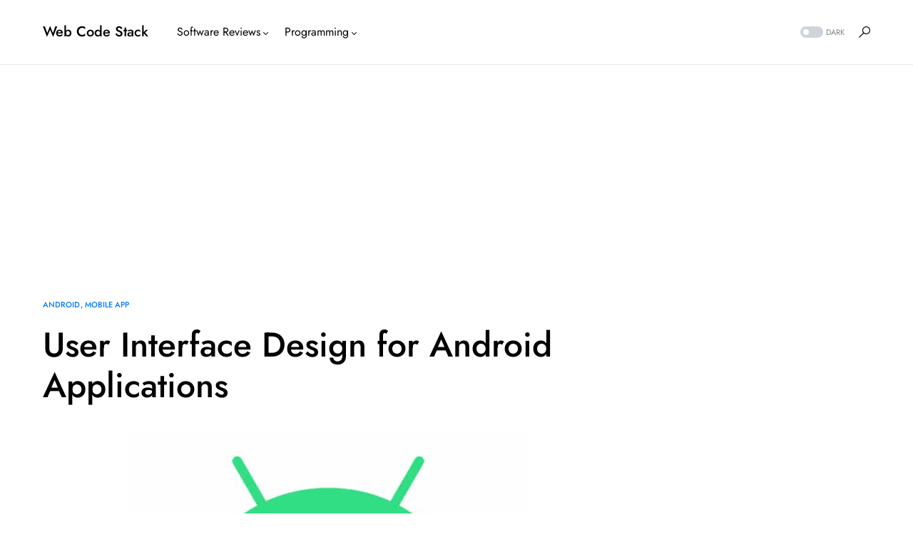

--- FILE ---
content_type: text/html; charset=UTF-8
request_url: https://webcodestack.com/user-interface-design-for-android-applications/
body_size: 19589
content:
<!doctype html>
<html lang="en-US" prefix="og: https://ogp.me/ns#">
<head>
	<meta charset="UTF-8" />
	<meta name="viewport" content="width=device-width, initial-scale=1" />
	<link rel="profile" href="https://gmpg.org/xfn/11" />
	
<!-- Search Engine Optimization by Rank Math PRO - https://rankmath.com/ -->
<title>User Interface Design for Android Applications - Web Code Stack</title>
<meta name="description" content="User interface design is an essential aspect of creating Android applications. It involves designing layouts, views, and widgets that are visually appealing,"/>
<meta name="robots" content="follow, index, max-snippet:-1, max-video-preview:-1, max-image-preview:large"/>
<link rel="canonical" href="https://webcodestack.com/user-interface-design-for-android-applications/" />
<meta property="og:locale" content="en_US" />
<meta property="og:type" content="article" />
<meta property="og:title" content="User Interface Design for Android Applications - Web Code Stack" />
<meta property="og:description" content="User interface design is an essential aspect of creating Android applications. It involves designing layouts, views, and widgets that are visually appealing," />
<meta property="og:url" content="https://webcodestack.com/user-interface-design-for-android-applications/" />
<meta property="og:site_name" content="Web Code Stack" />
<meta property="article:section" content="Android" />
<meta property="og:updated_time" content="2024-01-25T03:16:46+00:00" />
<meta property="og:image" content="https://webcodestack.com/wp-content/uploads/2023/04/android-logo.jpg" />
<meta property="og:image:secure_url" content="https://webcodestack.com/wp-content/uploads/2023/04/android-logo.jpg" />
<meta property="og:image:width" content="600" />
<meta property="og:image:height" content="448" />
<meta property="og:image:alt" content="android-logo" />
<meta property="og:image:type" content="image/jpeg" />
<meta property="article:published_time" content="2023-04-17T18:53:27+00:00" />
<meta property="article:modified_time" content="2024-01-25T03:16:46+00:00" />
<meta name="twitter:card" content="summary_large_image" />
<meta name="twitter:title" content="User Interface Design for Android Applications - Web Code Stack" />
<meta name="twitter:description" content="User interface design is an essential aspect of creating Android applications. It involves designing layouts, views, and widgets that are visually appealing," />
<meta name="twitter:image" content="https://webcodestack.com/wp-content/uploads/2023/04/android-logo.jpg" />
<script type="application/ld+json" class="rank-math-schema-pro">{"@context":"https://schema.org","@graph":[{"@type":["Person","Organization"],"@id":"https://webcodestack.com/#person","name":"Web Code Stack","logo":{"@type":"ImageObject","@id":"https://webcodestack.com/#logo","url":"https://webcodestack.com/wp-content/uploads/2023/04/favicon-webcodestack.jpg","contentUrl":"https://webcodestack.com/wp-content/uploads/2023/04/favicon-webcodestack.jpg","caption":"Web Code Stack","inLanguage":"en-US","width":"600","height":"600"},"image":{"@type":"ImageObject","@id":"https://webcodestack.com/#logo","url":"https://webcodestack.com/wp-content/uploads/2023/04/favicon-webcodestack.jpg","contentUrl":"https://webcodestack.com/wp-content/uploads/2023/04/favicon-webcodestack.jpg","caption":"Web Code Stack","inLanguage":"en-US","width":"600","height":"600"}},{"@type":"WebSite","@id":"https://webcodestack.com/#website","url":"https://webcodestack.com","name":"Web Code Stack","publisher":{"@id":"https://webcodestack.com/#person"},"inLanguage":"en-US"},{"@type":"ImageObject","@id":"https://webcodestack.com/wp-content/uploads/2023/04/android-logo.jpg","url":"https://webcodestack.com/wp-content/uploads/2023/04/android-logo.jpg","width":"600","height":"448","caption":"android-logo","inLanguage":"en-US"},{"@type":"WebPage","@id":"https://webcodestack.com/user-interface-design-for-android-applications/#webpage","url":"https://webcodestack.com/user-interface-design-for-android-applications/","name":"User Interface Design for Android Applications - Web Code Stack","datePublished":"2023-04-17T18:53:27+00:00","dateModified":"2024-01-25T03:16:46+00:00","isPartOf":{"@id":"https://webcodestack.com/#website"},"primaryImageOfPage":{"@id":"https://webcodestack.com/wp-content/uploads/2023/04/android-logo.jpg"},"inLanguage":"en-US"},{"@type":"Person","@id":"https://webcodestack.com/author/admin/","name":"admin","url":"https://webcodestack.com/author/admin/","image":{"@type":"ImageObject","@id":"https://secure.gravatar.com/avatar/5d8b1d5c61330d468008397386824b2d570dab126d387db09bff3e936fecd50d?s=96&amp;d=mm&amp;r=g","url":"https://secure.gravatar.com/avatar/5d8b1d5c61330d468008397386824b2d570dab126d387db09bff3e936fecd50d?s=96&amp;d=mm&amp;r=g","caption":"admin","inLanguage":"en-US"},"sameAs":["https://webcodestack.com"]},{"@type":"BlogPosting","headline":"User Interface Design for Android Applications - Web Code Stack","datePublished":"2023-04-17T18:53:27+00:00","dateModified":"2024-01-25T03:16:46+00:00","articleSection":"Android, Mobile App","author":{"@id":"https://webcodestack.com/author/admin/","name":"admin"},"publisher":{"@id":"https://webcodestack.com/#person"},"description":"User interface design is an essential aspect of creating Android applications. It involves designing layouts, views, and widgets that are visually appealing,","name":"User Interface Design for Android Applications - Web Code Stack","@id":"https://webcodestack.com/user-interface-design-for-android-applications/#richSnippet","isPartOf":{"@id":"https://webcodestack.com/user-interface-design-for-android-applications/#webpage"},"image":{"@id":"https://webcodestack.com/wp-content/uploads/2023/04/android-logo.jpg"},"inLanguage":"en-US","mainEntityOfPage":{"@id":"https://webcodestack.com/user-interface-design-for-android-applications/#webpage"}}]}</script>
<!-- /Rank Math WordPress SEO plugin -->

<link rel='dns-prefetch' href='//pagead2.googlesyndication.com' />
<link rel='dns-prefetch' href='//www.googletagmanager.com' />
<link rel="alternate" type="application/rss+xml" title="Web Code Stack &raquo; Feed" href="https://webcodestack.com/feed/" />
<link rel="alternate" type="application/rss+xml" title="Web Code Stack &raquo; Comments Feed" href="https://webcodestack.com/comments/feed/" />
<link rel="alternate" type="application/rss+xml" title="Web Code Stack &raquo; User Interface Design for Android Applications Comments Feed" href="https://webcodestack.com/user-interface-design-for-android-applications/feed/" />
<link rel="alternate" title="oEmbed (JSON)" type="application/json+oembed" href="https://webcodestack.com/wp-json/oembed/1.0/embed?url=https%3A%2F%2Fwebcodestack.com%2Fuser-interface-design-for-android-applications%2F" />
<link rel="alternate" title="oEmbed (XML)" type="text/xml+oembed" href="https://webcodestack.com/wp-json/oembed/1.0/embed?url=https%3A%2F%2Fwebcodestack.com%2Fuser-interface-design-for-android-applications%2F&#038;format=xml" />
			<link rel="preload" href="https://webcodestack.com/wp-content/plugins/canvas/assets/fonts/canvas-icons.woff" as="font" type="font/woff" crossorigin>
			<style id='wp-img-auto-sizes-contain-inline-css'>
img:is([sizes=auto i],[sizes^="auto," i]){contain-intrinsic-size:3000px 1500px}
/*# sourceURL=wp-img-auto-sizes-contain-inline-css */
</style>
<link rel='stylesheet' id='canvas-css' href='https://webcodestack.com/wp-content/plugins/canvas/assets/css/canvas.css?ver=2.5.1' media='all' />
<link rel='alternate stylesheet' id='powerkit-icons-css' href='https://webcodestack.com/wp-content/plugins/powerkit/assets/fonts/powerkit-icons.woff?ver=3.0.4' as='font' type='font/wof' crossorigin />
<link rel='stylesheet' id='powerkit-css' href='https://webcodestack.com/wp-content/plugins/powerkit/assets/css/powerkit.css?ver=3.0.4' media='all' />
<style id='wp-emoji-styles-inline-css'>

	img.wp-smiley, img.emoji {
		display: inline !important;
		border: none !important;
		box-shadow: none !important;
		height: 1em !important;
		width: 1em !important;
		margin: 0 0.07em !important;
		vertical-align: -0.1em !important;
		background: none !important;
		padding: 0 !important;
	}
/*# sourceURL=wp-emoji-styles-inline-css */
</style>
<style id='wp-block-library-inline-css'>
:root{--wp-block-synced-color:#7a00df;--wp-block-synced-color--rgb:122,0,223;--wp-bound-block-color:var(--wp-block-synced-color);--wp-editor-canvas-background:#ddd;--wp-admin-theme-color:#007cba;--wp-admin-theme-color--rgb:0,124,186;--wp-admin-theme-color-darker-10:#006ba1;--wp-admin-theme-color-darker-10--rgb:0,107,160.5;--wp-admin-theme-color-darker-20:#005a87;--wp-admin-theme-color-darker-20--rgb:0,90,135;--wp-admin-border-width-focus:2px}@media (min-resolution:192dpi){:root{--wp-admin-border-width-focus:1.5px}}.wp-element-button{cursor:pointer}:root .has-very-light-gray-background-color{background-color:#eee}:root .has-very-dark-gray-background-color{background-color:#313131}:root .has-very-light-gray-color{color:#eee}:root .has-very-dark-gray-color{color:#313131}:root .has-vivid-green-cyan-to-vivid-cyan-blue-gradient-background{background:linear-gradient(135deg,#00d084,#0693e3)}:root .has-purple-crush-gradient-background{background:linear-gradient(135deg,#34e2e4,#4721fb 50%,#ab1dfe)}:root .has-hazy-dawn-gradient-background{background:linear-gradient(135deg,#faaca8,#dad0ec)}:root .has-subdued-olive-gradient-background{background:linear-gradient(135deg,#fafae1,#67a671)}:root .has-atomic-cream-gradient-background{background:linear-gradient(135deg,#fdd79a,#004a59)}:root .has-nightshade-gradient-background{background:linear-gradient(135deg,#330968,#31cdcf)}:root .has-midnight-gradient-background{background:linear-gradient(135deg,#020381,#2874fc)}:root{--wp--preset--font-size--normal:16px;--wp--preset--font-size--huge:42px}.has-regular-font-size{font-size:1em}.has-larger-font-size{font-size:2.625em}.has-normal-font-size{font-size:var(--wp--preset--font-size--normal)}.has-huge-font-size{font-size:var(--wp--preset--font-size--huge)}.has-text-align-center{text-align:center}.has-text-align-left{text-align:left}.has-text-align-right{text-align:right}.has-fit-text{white-space:nowrap!important}#end-resizable-editor-section{display:none}.aligncenter{clear:both}.items-justified-left{justify-content:flex-start}.items-justified-center{justify-content:center}.items-justified-right{justify-content:flex-end}.items-justified-space-between{justify-content:space-between}.screen-reader-text{border:0;clip-path:inset(50%);height:1px;margin:-1px;overflow:hidden;padding:0;position:absolute;width:1px;word-wrap:normal!important}.screen-reader-text:focus{background-color:#ddd;clip-path:none;color:#444;display:block;font-size:1em;height:auto;left:5px;line-height:normal;padding:15px 23px 14px;text-decoration:none;top:5px;width:auto;z-index:100000}html :where(.has-border-color){border-style:solid}html :where([style*=border-top-color]){border-top-style:solid}html :where([style*=border-right-color]){border-right-style:solid}html :where([style*=border-bottom-color]){border-bottom-style:solid}html :where([style*=border-left-color]){border-left-style:solid}html :where([style*=border-width]){border-style:solid}html :where([style*=border-top-width]){border-top-style:solid}html :where([style*=border-right-width]){border-right-style:solid}html :where([style*=border-bottom-width]){border-bottom-style:solid}html :where([style*=border-left-width]){border-left-style:solid}html :where(img[class*=wp-image-]){height:auto;max-width:100%}:where(figure){margin:0 0 1em}html :where(.is-position-sticky){--wp-admin--admin-bar--position-offset:var(--wp-admin--admin-bar--height,0px)}@media screen and (max-width:600px){html :where(.is-position-sticky){--wp-admin--admin-bar--position-offset:0px}}

/*# sourceURL=wp-block-library-inline-css */
</style><style id='wp-block-heading-inline-css'>
h1:where(.wp-block-heading).has-background,h2:where(.wp-block-heading).has-background,h3:where(.wp-block-heading).has-background,h4:where(.wp-block-heading).has-background,h5:where(.wp-block-heading).has-background,h6:where(.wp-block-heading).has-background{padding:1.25em 2.375em}h1.has-text-align-left[style*=writing-mode]:where([style*=vertical-lr]),h1.has-text-align-right[style*=writing-mode]:where([style*=vertical-rl]),h2.has-text-align-left[style*=writing-mode]:where([style*=vertical-lr]),h2.has-text-align-right[style*=writing-mode]:where([style*=vertical-rl]),h3.has-text-align-left[style*=writing-mode]:where([style*=vertical-lr]),h3.has-text-align-right[style*=writing-mode]:where([style*=vertical-rl]),h4.has-text-align-left[style*=writing-mode]:where([style*=vertical-lr]),h4.has-text-align-right[style*=writing-mode]:where([style*=vertical-rl]),h5.has-text-align-left[style*=writing-mode]:where([style*=vertical-lr]),h5.has-text-align-right[style*=writing-mode]:where([style*=vertical-rl]),h6.has-text-align-left[style*=writing-mode]:where([style*=vertical-lr]),h6.has-text-align-right[style*=writing-mode]:where([style*=vertical-rl]){rotate:180deg}
/*# sourceURL=https://webcodestack.com/wp-includes/blocks/heading/style.min.css */
</style>
<style id='wp-block-paragraph-inline-css'>
.is-small-text{font-size:.875em}.is-regular-text{font-size:1em}.is-large-text{font-size:2.25em}.is-larger-text{font-size:3em}.has-drop-cap:not(:focus):first-letter{float:left;font-size:8.4em;font-style:normal;font-weight:100;line-height:.68;margin:.05em .1em 0 0;text-transform:uppercase}body.rtl .has-drop-cap:not(:focus):first-letter{float:none;margin-left:.1em}p.has-drop-cap.has-background{overflow:hidden}:root :where(p.has-background){padding:1.25em 2.375em}:where(p.has-text-color:not(.has-link-color)) a{color:inherit}p.has-text-align-left[style*="writing-mode:vertical-lr"],p.has-text-align-right[style*="writing-mode:vertical-rl"]{rotate:180deg}
/*# sourceURL=https://webcodestack.com/wp-includes/blocks/paragraph/style.min.css */
</style>
<style id='global-styles-inline-css'>
:root{--wp--preset--aspect-ratio--square: 1;--wp--preset--aspect-ratio--4-3: 4/3;--wp--preset--aspect-ratio--3-4: 3/4;--wp--preset--aspect-ratio--3-2: 3/2;--wp--preset--aspect-ratio--2-3: 2/3;--wp--preset--aspect-ratio--16-9: 16/9;--wp--preset--aspect-ratio--9-16: 9/16;--wp--preset--color--black: #000000;--wp--preset--color--cyan-bluish-gray: #abb8c3;--wp--preset--color--white: #FFFFFF;--wp--preset--color--pale-pink: #f78da7;--wp--preset--color--vivid-red: #cf2e2e;--wp--preset--color--luminous-vivid-orange: #ff6900;--wp--preset--color--luminous-vivid-amber: #fcb900;--wp--preset--color--light-green-cyan: #7bdcb5;--wp--preset--color--vivid-green-cyan: #00d084;--wp--preset--color--pale-cyan-blue: #8ed1fc;--wp--preset--color--vivid-cyan-blue: #0693e3;--wp--preset--color--vivid-purple: #9b51e0;--wp--preset--color--blue: #59BACC;--wp--preset--color--green: #58AD69;--wp--preset--color--orange: #FFBC49;--wp--preset--color--red: #e32c26;--wp--preset--color--gray-50: #f8f9fa;--wp--preset--color--gray-100: #f8f9fb;--wp--preset--color--gray-200: #e9ecef;--wp--preset--color--secondary: #818181;--wp--preset--gradient--vivid-cyan-blue-to-vivid-purple: linear-gradient(135deg,rgb(6,147,227) 0%,rgb(155,81,224) 100%);--wp--preset--gradient--light-green-cyan-to-vivid-green-cyan: linear-gradient(135deg,rgb(122,220,180) 0%,rgb(0,208,130) 100%);--wp--preset--gradient--luminous-vivid-amber-to-luminous-vivid-orange: linear-gradient(135deg,rgb(252,185,0) 0%,rgb(255,105,0) 100%);--wp--preset--gradient--luminous-vivid-orange-to-vivid-red: linear-gradient(135deg,rgb(255,105,0) 0%,rgb(207,46,46) 100%);--wp--preset--gradient--very-light-gray-to-cyan-bluish-gray: linear-gradient(135deg,rgb(238,238,238) 0%,rgb(169,184,195) 100%);--wp--preset--gradient--cool-to-warm-spectrum: linear-gradient(135deg,rgb(74,234,220) 0%,rgb(151,120,209) 20%,rgb(207,42,186) 40%,rgb(238,44,130) 60%,rgb(251,105,98) 80%,rgb(254,248,76) 100%);--wp--preset--gradient--blush-light-purple: linear-gradient(135deg,rgb(255,206,236) 0%,rgb(152,150,240) 100%);--wp--preset--gradient--blush-bordeaux: linear-gradient(135deg,rgb(254,205,165) 0%,rgb(254,45,45) 50%,rgb(107,0,62) 100%);--wp--preset--gradient--luminous-dusk: linear-gradient(135deg,rgb(255,203,112) 0%,rgb(199,81,192) 50%,rgb(65,88,208) 100%);--wp--preset--gradient--pale-ocean: linear-gradient(135deg,rgb(255,245,203) 0%,rgb(182,227,212) 50%,rgb(51,167,181) 100%);--wp--preset--gradient--electric-grass: linear-gradient(135deg,rgb(202,248,128) 0%,rgb(113,206,126) 100%);--wp--preset--gradient--midnight: linear-gradient(135deg,rgb(2,3,129) 0%,rgb(40,116,252) 100%);--wp--preset--font-size--small: 13px;--wp--preset--font-size--medium: 20px;--wp--preset--font-size--large: 36px;--wp--preset--font-size--x-large: 42px;--wp--preset--spacing--20: 0.44rem;--wp--preset--spacing--30: 0.67rem;--wp--preset--spacing--40: 1rem;--wp--preset--spacing--50: 1.5rem;--wp--preset--spacing--60: 2.25rem;--wp--preset--spacing--70: 3.38rem;--wp--preset--spacing--80: 5.06rem;--wp--preset--shadow--natural: 6px 6px 9px rgba(0, 0, 0, 0.2);--wp--preset--shadow--deep: 12px 12px 50px rgba(0, 0, 0, 0.4);--wp--preset--shadow--sharp: 6px 6px 0px rgba(0, 0, 0, 0.2);--wp--preset--shadow--outlined: 6px 6px 0px -3px rgb(255, 255, 255), 6px 6px rgb(0, 0, 0);--wp--preset--shadow--crisp: 6px 6px 0px rgb(0, 0, 0);}:where(.is-layout-flex){gap: 0.5em;}:where(.is-layout-grid){gap: 0.5em;}body .is-layout-flex{display: flex;}.is-layout-flex{flex-wrap: wrap;align-items: center;}.is-layout-flex > :is(*, div){margin: 0;}body .is-layout-grid{display: grid;}.is-layout-grid > :is(*, div){margin: 0;}:where(.wp-block-columns.is-layout-flex){gap: 2em;}:where(.wp-block-columns.is-layout-grid){gap: 2em;}:where(.wp-block-post-template.is-layout-flex){gap: 1.25em;}:where(.wp-block-post-template.is-layout-grid){gap: 1.25em;}.has-black-color{color: var(--wp--preset--color--black) !important;}.has-cyan-bluish-gray-color{color: var(--wp--preset--color--cyan-bluish-gray) !important;}.has-white-color{color: var(--wp--preset--color--white) !important;}.has-pale-pink-color{color: var(--wp--preset--color--pale-pink) !important;}.has-vivid-red-color{color: var(--wp--preset--color--vivid-red) !important;}.has-luminous-vivid-orange-color{color: var(--wp--preset--color--luminous-vivid-orange) !important;}.has-luminous-vivid-amber-color{color: var(--wp--preset--color--luminous-vivid-amber) !important;}.has-light-green-cyan-color{color: var(--wp--preset--color--light-green-cyan) !important;}.has-vivid-green-cyan-color{color: var(--wp--preset--color--vivid-green-cyan) !important;}.has-pale-cyan-blue-color{color: var(--wp--preset--color--pale-cyan-blue) !important;}.has-vivid-cyan-blue-color{color: var(--wp--preset--color--vivid-cyan-blue) !important;}.has-vivid-purple-color{color: var(--wp--preset--color--vivid-purple) !important;}.has-black-background-color{background-color: var(--wp--preset--color--black) !important;}.has-cyan-bluish-gray-background-color{background-color: var(--wp--preset--color--cyan-bluish-gray) !important;}.has-white-background-color{background-color: var(--wp--preset--color--white) !important;}.has-pale-pink-background-color{background-color: var(--wp--preset--color--pale-pink) !important;}.has-vivid-red-background-color{background-color: var(--wp--preset--color--vivid-red) !important;}.has-luminous-vivid-orange-background-color{background-color: var(--wp--preset--color--luminous-vivid-orange) !important;}.has-luminous-vivid-amber-background-color{background-color: var(--wp--preset--color--luminous-vivid-amber) !important;}.has-light-green-cyan-background-color{background-color: var(--wp--preset--color--light-green-cyan) !important;}.has-vivid-green-cyan-background-color{background-color: var(--wp--preset--color--vivid-green-cyan) !important;}.has-pale-cyan-blue-background-color{background-color: var(--wp--preset--color--pale-cyan-blue) !important;}.has-vivid-cyan-blue-background-color{background-color: var(--wp--preset--color--vivid-cyan-blue) !important;}.has-vivid-purple-background-color{background-color: var(--wp--preset--color--vivid-purple) !important;}.has-black-border-color{border-color: var(--wp--preset--color--black) !important;}.has-cyan-bluish-gray-border-color{border-color: var(--wp--preset--color--cyan-bluish-gray) !important;}.has-white-border-color{border-color: var(--wp--preset--color--white) !important;}.has-pale-pink-border-color{border-color: var(--wp--preset--color--pale-pink) !important;}.has-vivid-red-border-color{border-color: var(--wp--preset--color--vivid-red) !important;}.has-luminous-vivid-orange-border-color{border-color: var(--wp--preset--color--luminous-vivid-orange) !important;}.has-luminous-vivid-amber-border-color{border-color: var(--wp--preset--color--luminous-vivid-amber) !important;}.has-light-green-cyan-border-color{border-color: var(--wp--preset--color--light-green-cyan) !important;}.has-vivid-green-cyan-border-color{border-color: var(--wp--preset--color--vivid-green-cyan) !important;}.has-pale-cyan-blue-border-color{border-color: var(--wp--preset--color--pale-cyan-blue) !important;}.has-vivid-cyan-blue-border-color{border-color: var(--wp--preset--color--vivid-cyan-blue) !important;}.has-vivid-purple-border-color{border-color: var(--wp--preset--color--vivid-purple) !important;}.has-vivid-cyan-blue-to-vivid-purple-gradient-background{background: var(--wp--preset--gradient--vivid-cyan-blue-to-vivid-purple) !important;}.has-light-green-cyan-to-vivid-green-cyan-gradient-background{background: var(--wp--preset--gradient--light-green-cyan-to-vivid-green-cyan) !important;}.has-luminous-vivid-amber-to-luminous-vivid-orange-gradient-background{background: var(--wp--preset--gradient--luminous-vivid-amber-to-luminous-vivid-orange) !important;}.has-luminous-vivid-orange-to-vivid-red-gradient-background{background: var(--wp--preset--gradient--luminous-vivid-orange-to-vivid-red) !important;}.has-very-light-gray-to-cyan-bluish-gray-gradient-background{background: var(--wp--preset--gradient--very-light-gray-to-cyan-bluish-gray) !important;}.has-cool-to-warm-spectrum-gradient-background{background: var(--wp--preset--gradient--cool-to-warm-spectrum) !important;}.has-blush-light-purple-gradient-background{background: var(--wp--preset--gradient--blush-light-purple) !important;}.has-blush-bordeaux-gradient-background{background: var(--wp--preset--gradient--blush-bordeaux) !important;}.has-luminous-dusk-gradient-background{background: var(--wp--preset--gradient--luminous-dusk) !important;}.has-pale-ocean-gradient-background{background: var(--wp--preset--gradient--pale-ocean) !important;}.has-electric-grass-gradient-background{background: var(--wp--preset--gradient--electric-grass) !important;}.has-midnight-gradient-background{background: var(--wp--preset--gradient--midnight) !important;}.has-small-font-size{font-size: var(--wp--preset--font-size--small) !important;}.has-medium-font-size{font-size: var(--wp--preset--font-size--medium) !important;}.has-large-font-size{font-size: var(--wp--preset--font-size--large) !important;}.has-x-large-font-size{font-size: var(--wp--preset--font-size--x-large) !important;}
/*# sourceURL=global-styles-inline-css */
</style>

<style id='classic-theme-styles-inline-css'>
/*! This file is auto-generated */
.wp-block-button__link{color:#fff;background-color:#32373c;border-radius:9999px;box-shadow:none;text-decoration:none;padding:calc(.667em + 2px) calc(1.333em + 2px);font-size:1.125em}.wp-block-file__button{background:#32373c;color:#fff;text-decoration:none}
/*# sourceURL=/wp-includes/css/classic-themes.min.css */
</style>
<link rel='stylesheet' id='canvas-block-posts-sidebar-css' href='https://webcodestack.com/wp-content/plugins/canvas/components/posts/block-posts-sidebar/block-posts-sidebar.css?ver=1750176928' media='all' />
<link rel='stylesheet' id='canvas-block-heading-style-css' href='https://webcodestack.com/wp-content/plugins/canvas/components/content-formatting/block-heading/block.css?ver=1750176928' media='all' />
<link rel='stylesheet' id='canvas-block-list-style-css' href='https://webcodestack.com/wp-content/plugins/canvas/components/content-formatting/block-list/block.css?ver=1750176928' media='all' />
<link rel='stylesheet' id='canvas-block-paragraph-style-css' href='https://webcodestack.com/wp-content/plugins/canvas/components/content-formatting/block-paragraph/block.css?ver=1750176928' media='all' />
<link rel='stylesheet' id='canvas-block-separator-style-css' href='https://webcodestack.com/wp-content/plugins/canvas/components/content-formatting/block-separator/block.css?ver=1750176928' media='all' />
<link rel='stylesheet' id='canvas-block-group-style-css' href='https://webcodestack.com/wp-content/plugins/canvas/components/basic-elements/block-group/block.css?ver=1750176927' media='all' />
<link rel='stylesheet' id='canvas-block-cover-style-css' href='https://webcodestack.com/wp-content/plugins/canvas/components/basic-elements/block-cover/block.css?ver=1750176927' media='all' />
<link rel='stylesheet' id='powerkit-author-box-css' href='https://webcodestack.com/wp-content/plugins/powerkit/modules/author-box/public/css/public-powerkit-author-box.css?ver=3.0.4' media='all' />
<link rel='stylesheet' id='powerkit-basic-elements-css' href='https://webcodestack.com/wp-content/plugins/powerkit/modules/basic-elements/public/css/public-powerkit-basic-elements.css?ver=3.0.4' media='screen' />
<link rel='stylesheet' id='powerkit-coming-soon-css' href='https://webcodestack.com/wp-content/plugins/powerkit/modules/coming-soon/public/css/public-powerkit-coming-soon.css?ver=3.0.4' media='all' />
<link rel='stylesheet' id='powerkit-content-formatting-css' href='https://webcodestack.com/wp-content/plugins/powerkit/modules/content-formatting/public/css/public-powerkit-content-formatting.css?ver=3.0.4' media='all' />
<link rel='stylesheet' id='powerkit-сontributors-css' href='https://webcodestack.com/wp-content/plugins/powerkit/modules/contributors/public/css/public-powerkit-contributors.css?ver=3.0.4' media='all' />
<link rel='stylesheet' id='powerkit-facebook-css' href='https://webcodestack.com/wp-content/plugins/powerkit/modules/facebook/public/css/public-powerkit-facebook.css?ver=3.0.4' media='all' />
<link rel='stylesheet' id='powerkit-featured-categories-css' href='https://webcodestack.com/wp-content/plugins/powerkit/modules/featured-categories/public/css/public-powerkit-featured-categories.css?ver=3.0.4' media='all' />
<link rel='stylesheet' id='powerkit-inline-posts-css' href='https://webcodestack.com/wp-content/plugins/powerkit/modules/inline-posts/public/css/public-powerkit-inline-posts.css?ver=3.0.4' media='all' />
<link rel='stylesheet' id='powerkit-instagram-css' href='https://webcodestack.com/wp-content/plugins/powerkit/modules/instagram/public/css/public-powerkit-instagram.css?ver=3.0.4' media='all' />
<link rel='stylesheet' id='powerkit-justified-gallery-css' href='https://webcodestack.com/wp-content/plugins/powerkit/modules/justified-gallery/public/css/public-powerkit-justified-gallery.css?ver=3.0.4' media='all' />
<link rel='stylesheet' id='glightbox-css' href='https://webcodestack.com/wp-content/plugins/powerkit/modules/lightbox/public/css/glightbox.min.css?ver=3.0.4' media='all' />
<link rel='stylesheet' id='powerkit-lightbox-css' href='https://webcodestack.com/wp-content/plugins/powerkit/modules/lightbox/public/css/public-powerkit-lightbox.css?ver=3.0.4' media='all' />
<link rel='stylesheet' id='powerkit-opt-in-forms-css' href='https://webcodestack.com/wp-content/plugins/powerkit/modules/opt-in-forms/public/css/public-powerkit-opt-in-forms.css?ver=3.0.4' media='all' />
<link rel='stylesheet' id='powerkit-pinterest-css' href='https://webcodestack.com/wp-content/plugins/powerkit/modules/pinterest/public/css/public-powerkit-pinterest.css?ver=3.0.4' media='all' />
<link rel='stylesheet' id='powerkit-widget-posts-css' href='https://webcodestack.com/wp-content/plugins/powerkit/modules/posts/public/css/public-powerkit-widget-posts.css?ver=3.0.4' media='all' />
<link rel='stylesheet' id='powerkit-scroll-to-top-css' href='https://webcodestack.com/wp-content/plugins/powerkit/modules/scroll-to-top/public/css/public-powerkit-scroll-to-top.css?ver=3.0.4' media='all' />
<link rel='stylesheet' id='powerkit-share-buttons-css' href='https://webcodestack.com/wp-content/plugins/powerkit/modules/share-buttons/public/css/public-powerkit-share-buttons.css?ver=3.0.4' media='all' />
<link rel='stylesheet' id='powerkit-slider-gallery-css' href='https://webcodestack.com/wp-content/plugins/powerkit/modules/slider-gallery/public/css/public-powerkit-slider-gallery.css?ver=3.0.4' media='all' />
<link rel='stylesheet' id='powerkit-social-links-css' href='https://webcodestack.com/wp-content/plugins/powerkit/modules/social-links/public/css/public-powerkit-social-links.css?ver=3.0.4' media='all' />
<link rel='stylesheet' id='powerkit-table-of-contents-css' href='https://webcodestack.com/wp-content/plugins/powerkit/modules/table-of-contents/public/css/public-powerkit-table-of-contents.css?ver=3.0.4' media='all' />
<link rel='stylesheet' id='powerkit-twitter-css' href='https://webcodestack.com/wp-content/plugins/powerkit/modules/twitter/public/css/public-powerkit-twitter.css?ver=3.0.4' media='all' />
<link rel='stylesheet' id='powerkit-widget-about-css' href='https://webcodestack.com/wp-content/plugins/powerkit/modules/widget-about/public/css/public-powerkit-widget-about.css?ver=3.0.4' media='all' />
<link rel='stylesheet' id='csco-styles-css' href='https://webcodestack.com/wp-content/themes/networker/style.css?ver=1.1.10' media='all' />
<style id='csco-styles-inline-css'>
:root { --social-links-label: "CONNECT"; }
.searchwp-live-search-no-min-chars:after { content: "Continue typing" }
/*# sourceURL=csco-styles-inline-css */
</style>
<link rel='stylesheet' id='searchwp-live-search-css' href='https://webcodestack.com/wp-content/plugins/searchwp-live-ajax-search/assets/styles/style.min.css?ver=1.8.6' media='all' />
<style id='searchwp-live-search-inline-css'>
.searchwp-live-search-result .searchwp-live-search-result--title a {
  font-size: 16px;
}
.searchwp-live-search-result .searchwp-live-search-result--price {
  font-size: 14px;
}
.searchwp-live-search-result .searchwp-live-search-result--add-to-cart .button {
  font-size: 14px;
}

/*# sourceURL=searchwp-live-search-inline-css */
</style>
<link rel='stylesheet' id='csco_child_css-css' href='https://webcodestack.com/wp-content/themes/networker-child/style.css?ver=1.0.0' media='all' />
<script src="https://webcodestack.com/wp-includes/js/jquery/jquery.min.js?ver=3.7.1" id="jquery-core-js"></script>
<script src="https://webcodestack.com/wp-includes/js/jquery/jquery-migrate.min.js?ver=3.4.1" id="jquery-migrate-js"></script>
<script src="//pagead2.googlesyndication.com/pagead/js/adsbygoogle.js?ver=6.9" id="csco_adsense-js"></script>

<!-- Google tag (gtag.js) snippet added by Site Kit -->
<!-- Google Analytics snippet added by Site Kit -->
<script src="https://www.googletagmanager.com/gtag/js?id=GT-WV8FM5V" id="google_gtagjs-js" async></script>
<script id="google_gtagjs-js-after">
window.dataLayer = window.dataLayer || [];function gtag(){dataLayer.push(arguments);}
gtag("set","linker",{"domains":["webcodestack.com"]});
gtag("js", new Date());
gtag("set", "developer_id.dZTNiMT", true);
gtag("config", "GT-WV8FM5V");
//# sourceURL=google_gtagjs-js-after
</script>
<link rel="https://api.w.org/" href="https://webcodestack.com/wp-json/" /><link rel="alternate" title="JSON" type="application/json" href="https://webcodestack.com/wp-json/wp/v2/posts/4163" /><link rel="EditURI" type="application/rsd+xml" title="RSD" href="https://webcodestack.com/xmlrpc.php?rsd" />
<meta name="generator" content="WordPress 6.9" />
<link rel='shortlink' href='https://webcodestack.com/?p=4163' />

<style type="text/css" media="all" id="canvas-blocks-dynamic-styles">

</style>
<meta name="generator" content="Site Kit by Google 1.170.0" />

<!-- This site is optimized with the Schema plugin v1.7.9.6 - https://schema.press -->
<script type="application/ld+json">[{"@context":"http:\/\/schema.org\/","@type":"WPHeader","url":"https:\/\/webcodestack.com\/user-interface-design-for-android-applications\/","headline":"User Interface Design for Android Applications","description":"User interface design is an essential aspect of creating Android applications. It involves designing layouts, views, and widgets..."},{"@context":"http:\/\/schema.org\/","@type":"WPFooter","url":"https:\/\/webcodestack.com\/user-interface-design-for-android-applications\/","headline":"User Interface Design for Android Applications","description":"User interface design is an essential aspect of creating Android applications. It involves designing layouts, views, and widgets...","copyrightYear":"2023"}]</script>



<!-- This site is optimized with the Schema plugin v1.7.9.6 - https://schema.press -->
<script type="application/ld+json">{"@context":"https:\/\/schema.org\/","@type":"BlogPosting","mainEntityOfPage":{"@type":"WebPage","@id":"https:\/\/webcodestack.com\/user-interface-design-for-android-applications\/"},"url":"https:\/\/webcodestack.com\/user-interface-design-for-android-applications\/","headline":"User Interface Design for Android Applications","datePublished":"2023-04-17T18:53:27+00:00","dateModified":"2024-01-25T03:16:46+00:00","publisher":{"@type":"Organization","@id":"https:\/\/webcodestack.com\/#organization","name":"Web Code Stack","logo":{"@type":"ImageObject","url":"https:\/\/webcodestack.com\/wp-content\/uploads\/2023\/04\/favicon-webcodestack.jpg","width":600,"height":60}},"image":{"@type":"ImageObject","url":"https:\/\/webcodestack.com\/wp-content\/uploads\/2023\/04\/android-logo.jpg","width":696,"height":448},"articleSection":"Android","description":"User interface design is an essential aspect of creating Android applications. It involves designing layouts, views, and widgets that are visually appealing, easy to use, and intuitive for the user. The user interface design should consider the user's needs and preferences to create a visually appealing and user-friendly application.","author":{"@type":"Person","name":"admin","url":"https:\/\/webcodestack.com\/author\/admin\/","image":{"@type":"ImageObject","url":"https:\/\/secure.gravatar.com\/avatar\/5d8b1d5c61330d468008397386824b2d570dab126d387db09bff3e936fecd50d?s=96&d=mm&r=g","height":96,"width":96},"sameAs":["https:\/\/webcodestack.com"]}}</script>

<style id='csco-theme-typography'>
	:root {
		/* Base Font */
		--cs-font-base-family: Jost;
		--cs-font-base-size: 1rem;
		--cs-font-base-weight: 400;
		--cs-font-base-style: normal;
		--cs-font-base-letter-spacing: normal;
		--cs-font-base-line-height: 1.5;

		/* Primary Font */
		--cs-font-primary-family: Jost;
		--cs-font-primary-size: 0.875rem;
		--cs-font-primary-weight: 500;
		--cs-font-primary-style: normal;
		--cs-font-primary-letter-spacing: normal;
		--cs-font-primary-text-transform: none;

		/* Secondary Font */
		--cs-font-secondary-family: Jost;
		--cs-font-secondary-size: 0.75rem;
		--cs-font-secondary-weight: 400;
		--cs-font-secondary-style: normal;
		--cs-font-secondary-letter-spacing: normal;
		--cs-font-secondary-text-transform: none;

		/* Category Font */
		--cs-font-category-family: Jost;
		--cs-font-category-size: 0.6875rem;
		--cs-font-category-weight: 500;
		--cs-font-category-style: normal;
		--cs-font-category-letter-spacing: normal;
		--cs-font-category-text-transform: uppercase;

		/* Post Meta Font */
		--cs-font-post-meta-family: Jost;
		--cs-font-post-meta-size: 0.75rem;
		--cs-font-post-meta-weight: 400;
		--cs-font-post-meta-style: normal;
		--cs-font-post-meta-letter-spacing: normal;
		--cs-font-post-meta-text-transform: none;

		/* Input Font */
		--cs-font-input-family: Jost;
		--cs-font-input-size: 0.75rem;
		--cs-font-input-weight: 400;
		--cs-font-input-style: normal;
		--cs-font-input-letter-spacing: normal;
		--cs-font-input-text-transform: none;

		/* Post Subbtitle */
		--cs-font-post-subtitle-family: inherit;
		--cs-font-post-subtitle-size: 1.5rem;
		--cs-font-post-subtitle-letter-spacing: normal;

		/* Post Content */
		--cs-font-post-content-family: Jost;
		--cs-font-post-content-size: 1.15rem;
		--cs-font-post-content-letter-spacing: normal;

		/* Summary */
		--cs-font-entry-summary-family: Jost;
		--cs-font-entry-summary-size: 1.5rem;
		--cs-font-entry-summary-letter-spacing: normal;

		/* Entry Excerpt */
		--cs-font-entry-excerpt-family: Jost;
		--cs-font-entry-excerpt-size: 1rem;
		--cs-font-entry-excerpt-letter-spacing: normal;


		/* Logos --------------- */

		/* Main Logo */
		--cs-font-main-logo-family: Jost;
		--cs-font-main-logo-size: 1.25rem;
		--cs-font-main-logo-weight: 500;
		--cs-font-main-logo-style: normal;
		--cs-font-main-logo-letter-spacing: normal;
		--cs-font-main-logo-text-transform: none;

		/* Large Logo */
		--cs-font-large-logo-family: Inter;
		--cs-font-large-logo-size: 1.5rem;
		--cs-font-large-logo-weight: 500;
		--cs-font-large-logo-style: normal;
		--cs-font-large-logo-letter-spacing: normal;
		--cs-font-large-logo-text-transform: none;

		/* Footer Logo */
		--cs-font-footer-logo-family: Jost;
		--cs-font-footer-logo-size: 1.25rem;
		--cs-font-footer-logo-weight: 500;
		--cs-font-footer-logo-style: normal;
		--cs-font-footer-logo-letter-spacing: normal;
		--cs-font-footer-logo-text-transform: none;

		/* Headings --------------- */

		/* Headings */
		--cs-font-headings-family: Jost;
		--cs-font-headings-weight: 500;
		--cs-font-headings-style: normal;
		--cs-font-headings-line-height: 1.25;
		--cs-font-headings-letter-spacing: normal;
		--cs-font-headings-text-transform: none;

		/* Menu Font --------------- */

		/* Menu */
		/* Used for main top level menu elements. */
		--cs-font-menu-family: Jost;
		--cs-font-menu-size: 1rem;
		--cs-font-menu-weight: 400;
		--cs-font-menu-style: normal;
		--cs-font-menu-letter-spacing: 0em;
		--cs-font-menu-text-transform: none;

		/* Submenu Font */
		/* Used for submenu elements. */
		--cs-font-submenu-family: Jost;
		--cs-font-submenu-size: 0.875rem;
		--cs-font-submenu-weight: 400;
		--cs-font-submenu-style: normal;
		--cs-font-submenu-letter-spacing: 0px;
		--cs-font-submenu-text-transform: none;

		/* Section Headings --------------- */
		--cs-font-section-headings-family: Jost;
		--cs-font-section-headings-size: 1.125rem;
		--cs-font-section-headings-weight: 500;
		--cs-font-section-headings-style: normal;
		--cs-font-section-headings-letter-spacing: normal;
		--cs-font-section-headings-text-transform: none;

		--cs-font-section-subheadings-family: Jost;
		--cs-font-section-subheadings-size: 0.75rem;
		--cs-font-section-subheadings-weight: 500;
		--cs-font-section-subheadings-style: normal;
		--cs-font-section-subheadings-letter-spacing: normal;
		--cs-font-section-subheadings-text-transform: uppercase;
	}

	</style>

<!-- Google AdSense meta tags added by Site Kit -->
<meta name="google-adsense-platform-account" content="ca-host-pub-2644536267352236">
<meta name="google-adsense-platform-domain" content="sitekit.withgoogle.com">
<!-- End Google AdSense meta tags added by Site Kit -->


<!-- This site is optimized with the Schema plugin v1.7.9.6 - https://schema.press -->
<script type="application/ld+json">{
    "@context": "http://schema.org",
    "@type": "BreadcrumbList",
    "itemListElement": [
        {
            "@type": "ListItem",
            "position": 1,
            "item": {
                "@id": "https://webcodestack.com",
                "name": "Home"
            }
        },
        {
            "@type": "ListItem",
            "position": 2,
            "item": {
                "@id": "https://webcodestack.com/user-interface-design-for-android-applications/",
                "name": "User Interface Design for Android Applications",
                "image": "https://webcodestack.com/wp-content/uploads/2023/04/android-logo.jpg"
            }
        }
    ]
}</script>


<!-- Google AdSense snippet added by Site Kit -->
<script async src="https://pagead2.googlesyndication.com/pagead/js/adsbygoogle.js?client=ca-pub-5648153785133762&amp;host=ca-host-pub-2644536267352236" crossorigin="anonymous"></script>

<!-- End Google AdSense snippet added by Site Kit -->
<link rel="icon" href="https://webcodestack.com/wp-content/uploads/2023/04/cropped-favicon-webcodestack-32x32.jpg" sizes="32x32" />
<link rel="icon" href="https://webcodestack.com/wp-content/uploads/2023/04/cropped-favicon-webcodestack-192x192.jpg" sizes="192x192" />
<link rel="apple-touch-icon" href="https://webcodestack.com/wp-content/uploads/2023/04/cropped-favicon-webcodestack-180x180.jpg" />
<meta name="msapplication-TileImage" content="https://webcodestack.com/wp-content/uploads/2023/04/cropped-favicon-webcodestack-270x270.jpg" />
		<style id="wp-custom-css">
			.cs-page__archive-description > *{display: none;}

.cs-entry__title a:hover{color: #000; text-decoration: underline;}

/*home*/
h2#recent-product-reviews {
    margin-top: -10px;
}


/*menu*/
.cs-header__nav-inner .sub-menu > li a:hover{color: #000; text-decoration: underline;}

/*single post*/
.cs-entry__header-standard .cs-entry__post-media img {
    border-radius: var(--cs-image-border-radius);
    padding: 0px 120px 0px 120px;
}


.entry-content a:hover{text-decoration: underline;}

.pk-toc a{font-size: 1.2rem;}

.cs-section-subheadings{color: #000000;}


.wp-block-button .wp-block-button__link{font-size: 1.2rem;}

strong{font-weight: 500;}

/*.entry-content{line-height: 1.875rem;}*/

.entry-content{line-height: 2rem;}

/*single page pre-next-item*/
.cs-entry__prev-next-item:hover  .cs-entry .cs-overlay-background img {
	transform: scale(1);}

.cs-entry__prev-next-item:hover .cs-entry .cs-overlay-background:after {
	opacity: 0!important;
}

/*grid view hover*/
.cs-entry__inner.cs-entry__overlay .cs-overlay-content .cs-entry__post-meta{display: none;}

.cs-entry__overlay:hover .cs-overlay-background:after {
    opacity: 0!important
}

.cs-entry__overlay:hover .cs-overlay-background img {
    transform: scale(1)
}

div.wpforms-container-full button[type=submit]:not(:hover):not(:active){background-color: #007aff;}


.cs-entry__read-more a {
	display: none;}
.cs-entry__comments-show button{
	display: none;}

.cs-entry__excerpt{
	display: none;}

input[type=search]{font-size: 20px;}

@media (min-width: 1020px){}
.cnvs-block-posts-layout-wide-type-4 .cs-wide-carousel__arrows .cs-wide-carousel__arrow {display: none;}}


		</style>
		<style id="kirki-inline-styles">:root, [data-site-scheme="default"]{--cs-color-site-background:#FFFFFF;--cs-color-search-background:#FFFFFF;--cs-color-topbar-background:#2d2f33;--cs-color-header-background:#FFFFFF;--cs-color-submenu-background:#FFFFFF;--cs-color-footer-background:#f8f9fa;}:root, [data-scheme="default"]{--cs-color-accent:#007AFF;--cs-color-accent-contrast:#FFFFFF;--cs-color-secondary:#818181;--cs-palette-color-secondary:#818181;--cs-color-secondary-contrast:#000000;--cs-color-category:#007AFF;--cs-color-category-hover:#818181;--cs-color-button:#007AFF;--cs-color-button-contrast:#FFFFFF;--cs-color-button-hover:#004eff;--cs-color-button-hover-contrast:#FFFFFF;--cs-color-overlay-background:rgba(49,50,54,0.4);}:root .cs-posts-area-posts .cs-entry__title, [data-scheme="default"] .cs-posts-area-posts .cs-entry__title, :root .cs-entry__prev-next .cs-entry__title, [data-scheme="default"] .cs-entry__prev-next .cs-entry__title, :root .cs-entry__post-related .cs-entry__title, [data-scheme="default"] .cs-entry__post-related .cs-entry__title{--cs-color-title:#000000;--cs-color-title-hover:#818181;}[data-site-scheme="dark"]{--cs-color-site-background:#1c1c1c;--cs-color-search-background:#333335;--cs-color-topbar-background:#000000;--cs-color-header-background:#1c1c1c;--cs-color-submenu-background:#1c1c1c;--cs-color-footer-background:#1c1c1c;}[data-scheme="dark"]{--cs-color-accent:#007AFF;--cs-color-accent-contrast:#FFFFFF;--cs-color-secondary:#858585;--cs-palette-color-secondary:#858585;--cs-color-secondary-contrast:#000000;--cs-color-category:#007AFF;--cs-color-category-hover:#818181;--cs-color-button:#007AFF;--cs-color-button-contrast:#FFFFFF;--cs-color-button-hover:#004eff;--cs-color-button-hover-contrast:#FFFFFF;--cs-color-overlay-background:rgba(49,50,54,0.4);}[data-scheme="dark"] .cs-posts-area-posts .cs-entry__title, [data-scheme="dark"] .cs-entry__prev-next .cs-entry__title, [data-scheme="dark"] .cs-entry__post-related .cs-entry__title{--cs-color-title:#ffffff;--cs-color-title-hover:#858585;}:root{--cs-common-border-radius:0px;--cs-primary-border-radius:0px;--cs-secondary-border-radius:50%;--cs-additional-border-radius:25px;--cs-image-border-radius:0px;--cs-header-topbar-height:50px;--cs-header-initial-height:90px;--cs-header-height:60px;--cs-header-border-width:1px;}.cs-posts-area__home.cs-posts-area__grid{--cs-posts-area-grid-columns-const:2!important;--cs-posts-area-grid-columns:2!important;}.cs-posts-area__archive.cs-posts-area__grid{--cs-posts-area-grid-columns-const:4!important;--cs-posts-area-grid-columns:4!important;}@media (max-width: 1019px){.cs-posts-area__home.cs-posts-area__grid{--cs-posts-area-grid-columns:2!important;}.cs-posts-area__archive.cs-posts-area__grid{--cs-posts-area-grid-columns:2!important;}}@media (max-width: 599px){.cs-posts-area__home.cs-posts-area__grid{--cs-posts-area-grid-columns:1!important;}.cs-posts-area__archive.cs-posts-area__grid{--cs-posts-area-grid-columns:1!important;}}/* cyrillic */
@font-face {
  font-family: 'Jost';
  font-style: italic;
  font-weight: 400;
  font-display: swap;
  src: url(https://webcodestack.com/wp-content/fonts/jost/92zJtBhPNqw73oHH7BbQp4-B6XlrZu0FBI4knsHL.woff2) format('woff2');
  unicode-range: U+0301, U+0400-045F, U+0490-0491, U+04B0-04B1, U+2116;
}
/* latin-ext */
@font-face {
  font-family: 'Jost';
  font-style: italic;
  font-weight: 400;
  font-display: swap;
  src: url(https://webcodestack.com/wp-content/fonts/jost/92zJtBhPNqw73oHH7BbQp4-B6XlrZu0FBIQknsHL.woff2) format('woff2');
  unicode-range: U+0100-02BA, U+02BD-02C5, U+02C7-02CC, U+02CE-02D7, U+02DD-02FF, U+0304, U+0308, U+0329, U+1D00-1DBF, U+1E00-1E9F, U+1EF2-1EFF, U+2020, U+20A0-20AB, U+20AD-20C0, U+2113, U+2C60-2C7F, U+A720-A7FF;
}
/* latin */
@font-face {
  font-family: 'Jost';
  font-style: italic;
  font-weight: 400;
  font-display: swap;
  src: url(https://webcodestack.com/wp-content/fonts/jost/92zJtBhPNqw73oHH7BbQp4-B6XlrZu0FBIokng.woff2) format('woff2');
  unicode-range: U+0000-00FF, U+0131, U+0152-0153, U+02BB-02BC, U+02C6, U+02DA, U+02DC, U+0304, U+0308, U+0329, U+2000-206F, U+20AC, U+2122, U+2191, U+2193, U+2212, U+2215, U+FEFF, U+FFFD;
}
/* cyrillic */
@font-face {
  font-family: 'Jost';
  font-style: normal;
  font-weight: 400;
  font-display: swap;
  src: url(https://webcodestack.com/wp-content/fonts/jost/92zatBhPNqw73oDd4iYl.woff2) format('woff2');
  unicode-range: U+0301, U+0400-045F, U+0490-0491, U+04B0-04B1, U+2116;
}
/* latin-ext */
@font-face {
  font-family: 'Jost';
  font-style: normal;
  font-weight: 400;
  font-display: swap;
  src: url(https://webcodestack.com/wp-content/fonts/jost/92zatBhPNqw73ord4iYl.woff2) format('woff2');
  unicode-range: U+0100-02BA, U+02BD-02C5, U+02C7-02CC, U+02CE-02D7, U+02DD-02FF, U+0304, U+0308, U+0329, U+1D00-1DBF, U+1E00-1E9F, U+1EF2-1EFF, U+2020, U+20A0-20AB, U+20AD-20C0, U+2113, U+2C60-2C7F, U+A720-A7FF;
}
/* latin */
@font-face {
  font-family: 'Jost';
  font-style: normal;
  font-weight: 400;
  font-display: swap;
  src: url(https://webcodestack.com/wp-content/fonts/jost/92zatBhPNqw73oTd4g.woff2) format('woff2');
  unicode-range: U+0000-00FF, U+0131, U+0152-0153, U+02BB-02BC, U+02C6, U+02DA, U+02DC, U+0304, U+0308, U+0329, U+2000-206F, U+20AC, U+2122, U+2191, U+2193, U+2212, U+2215, U+FEFF, U+FFFD;
}
/* cyrillic */
@font-face {
  font-family: 'Jost';
  font-style: normal;
  font-weight: 500;
  font-display: swap;
  src: url(https://webcodestack.com/wp-content/fonts/jost/92zatBhPNqw73oDd4iYl.woff2) format('woff2');
  unicode-range: U+0301, U+0400-045F, U+0490-0491, U+04B0-04B1, U+2116;
}
/* latin-ext */
@font-face {
  font-family: 'Jost';
  font-style: normal;
  font-weight: 500;
  font-display: swap;
  src: url(https://webcodestack.com/wp-content/fonts/jost/92zatBhPNqw73ord4iYl.woff2) format('woff2');
  unicode-range: U+0100-02BA, U+02BD-02C5, U+02C7-02CC, U+02CE-02D7, U+02DD-02FF, U+0304, U+0308, U+0329, U+1D00-1DBF, U+1E00-1E9F, U+1EF2-1EFF, U+2020, U+20A0-20AB, U+20AD-20C0, U+2113, U+2C60-2C7F, U+A720-A7FF;
}
/* latin */
@font-face {
  font-family: 'Jost';
  font-style: normal;
  font-weight: 500;
  font-display: swap;
  src: url(https://webcodestack.com/wp-content/fonts/jost/92zatBhPNqw73oTd4g.woff2) format('woff2');
  unicode-range: U+0000-00FF, U+0131, U+0152-0153, U+02BB-02BC, U+02C6, U+02DA, U+02DC, U+0304, U+0308, U+0329, U+2000-206F, U+20AC, U+2122, U+2191, U+2193, U+2212, U+2215, U+FEFF, U+FFFD;
}/* cyrillic-ext */
@font-face {
  font-family: 'Inter';
  font-style: normal;
  font-weight: 500;
  font-display: swap;
  src: url(https://webcodestack.com/wp-content/fonts/inter/UcCO3FwrK3iLTeHuS_nVMrMxCp50SjIw2boKoduKmMEVuI6fAZJhiI2B.woff2) format('woff2');
  unicode-range: U+0460-052F, U+1C80-1C8A, U+20B4, U+2DE0-2DFF, U+A640-A69F, U+FE2E-FE2F;
}
/* cyrillic */
@font-face {
  font-family: 'Inter';
  font-style: normal;
  font-weight: 500;
  font-display: swap;
  src: url(https://webcodestack.com/wp-content/fonts/inter/UcCO3FwrK3iLTeHuS_nVMrMxCp50SjIw2boKoduKmMEVuI6fAZthiI2B.woff2) format('woff2');
  unicode-range: U+0301, U+0400-045F, U+0490-0491, U+04B0-04B1, U+2116;
}
/* greek-ext */
@font-face {
  font-family: 'Inter';
  font-style: normal;
  font-weight: 500;
  font-display: swap;
  src: url(https://webcodestack.com/wp-content/fonts/inter/UcCO3FwrK3iLTeHuS_nVMrMxCp50SjIw2boKoduKmMEVuI6fAZNhiI2B.woff2) format('woff2');
  unicode-range: U+1F00-1FFF;
}
/* greek */
@font-face {
  font-family: 'Inter';
  font-style: normal;
  font-weight: 500;
  font-display: swap;
  src: url(https://webcodestack.com/wp-content/fonts/inter/UcCO3FwrK3iLTeHuS_nVMrMxCp50SjIw2boKoduKmMEVuI6fAZxhiI2B.woff2) format('woff2');
  unicode-range: U+0370-0377, U+037A-037F, U+0384-038A, U+038C, U+038E-03A1, U+03A3-03FF;
}
/* vietnamese */
@font-face {
  font-family: 'Inter';
  font-style: normal;
  font-weight: 500;
  font-display: swap;
  src: url(https://webcodestack.com/wp-content/fonts/inter/UcCO3FwrK3iLTeHuS_nVMrMxCp50SjIw2boKoduKmMEVuI6fAZBhiI2B.woff2) format('woff2');
  unicode-range: U+0102-0103, U+0110-0111, U+0128-0129, U+0168-0169, U+01A0-01A1, U+01AF-01B0, U+0300-0301, U+0303-0304, U+0308-0309, U+0323, U+0329, U+1EA0-1EF9, U+20AB;
}
/* latin-ext */
@font-face {
  font-family: 'Inter';
  font-style: normal;
  font-weight: 500;
  font-display: swap;
  src: url(https://webcodestack.com/wp-content/fonts/inter/UcCO3FwrK3iLTeHuS_nVMrMxCp50SjIw2boKoduKmMEVuI6fAZFhiI2B.woff2) format('woff2');
  unicode-range: U+0100-02BA, U+02BD-02C5, U+02C7-02CC, U+02CE-02D7, U+02DD-02FF, U+0304, U+0308, U+0329, U+1D00-1DBF, U+1E00-1E9F, U+1EF2-1EFF, U+2020, U+20A0-20AB, U+20AD-20C0, U+2113, U+2C60-2C7F, U+A720-A7FF;
}
/* latin */
@font-face {
  font-family: 'Inter';
  font-style: normal;
  font-weight: 500;
  font-display: swap;
  src: url(https://webcodestack.com/wp-content/fonts/inter/UcCO3FwrK3iLTeHuS_nVMrMxCp50SjIw2boKoduKmMEVuI6fAZ9hiA.woff2) format('woff2');
  unicode-range: U+0000-00FF, U+0131, U+0152-0153, U+02BB-02BC, U+02C6, U+02DA, U+02DC, U+0304, U+0308, U+0329, U+2000-206F, U+20AC, U+2122, U+2191, U+2193, U+2212, U+2215, U+FEFF, U+FFFD;
}/* cyrillic */
@font-face {
  font-family: 'Jost';
  font-style: italic;
  font-weight: 400;
  font-display: swap;
  src: url(https://webcodestack.com/wp-content/fonts/jost/92zJtBhPNqw73oHH7BbQp4-B6XlrZu0FBI4knsHL.woff2) format('woff2');
  unicode-range: U+0301, U+0400-045F, U+0490-0491, U+04B0-04B1, U+2116;
}
/* latin-ext */
@font-face {
  font-family: 'Jost';
  font-style: italic;
  font-weight: 400;
  font-display: swap;
  src: url(https://webcodestack.com/wp-content/fonts/jost/92zJtBhPNqw73oHH7BbQp4-B6XlrZu0FBIQknsHL.woff2) format('woff2');
  unicode-range: U+0100-02BA, U+02BD-02C5, U+02C7-02CC, U+02CE-02D7, U+02DD-02FF, U+0304, U+0308, U+0329, U+1D00-1DBF, U+1E00-1E9F, U+1EF2-1EFF, U+2020, U+20A0-20AB, U+20AD-20C0, U+2113, U+2C60-2C7F, U+A720-A7FF;
}
/* latin */
@font-face {
  font-family: 'Jost';
  font-style: italic;
  font-weight: 400;
  font-display: swap;
  src: url(https://webcodestack.com/wp-content/fonts/jost/92zJtBhPNqw73oHH7BbQp4-B6XlrZu0FBIokng.woff2) format('woff2');
  unicode-range: U+0000-00FF, U+0131, U+0152-0153, U+02BB-02BC, U+02C6, U+02DA, U+02DC, U+0304, U+0308, U+0329, U+2000-206F, U+20AC, U+2122, U+2191, U+2193, U+2212, U+2215, U+FEFF, U+FFFD;
}
/* cyrillic */
@font-face {
  font-family: 'Jost';
  font-style: normal;
  font-weight: 400;
  font-display: swap;
  src: url(https://webcodestack.com/wp-content/fonts/jost/92zatBhPNqw73oDd4iYl.woff2) format('woff2');
  unicode-range: U+0301, U+0400-045F, U+0490-0491, U+04B0-04B1, U+2116;
}
/* latin-ext */
@font-face {
  font-family: 'Jost';
  font-style: normal;
  font-weight: 400;
  font-display: swap;
  src: url(https://webcodestack.com/wp-content/fonts/jost/92zatBhPNqw73ord4iYl.woff2) format('woff2');
  unicode-range: U+0100-02BA, U+02BD-02C5, U+02C7-02CC, U+02CE-02D7, U+02DD-02FF, U+0304, U+0308, U+0329, U+1D00-1DBF, U+1E00-1E9F, U+1EF2-1EFF, U+2020, U+20A0-20AB, U+20AD-20C0, U+2113, U+2C60-2C7F, U+A720-A7FF;
}
/* latin */
@font-face {
  font-family: 'Jost';
  font-style: normal;
  font-weight: 400;
  font-display: swap;
  src: url(https://webcodestack.com/wp-content/fonts/jost/92zatBhPNqw73oTd4g.woff2) format('woff2');
  unicode-range: U+0000-00FF, U+0131, U+0152-0153, U+02BB-02BC, U+02C6, U+02DA, U+02DC, U+0304, U+0308, U+0329, U+2000-206F, U+20AC, U+2122, U+2191, U+2193, U+2212, U+2215, U+FEFF, U+FFFD;
}
/* cyrillic */
@font-face {
  font-family: 'Jost';
  font-style: normal;
  font-weight: 500;
  font-display: swap;
  src: url(https://webcodestack.com/wp-content/fonts/jost/92zatBhPNqw73oDd4iYl.woff2) format('woff2');
  unicode-range: U+0301, U+0400-045F, U+0490-0491, U+04B0-04B1, U+2116;
}
/* latin-ext */
@font-face {
  font-family: 'Jost';
  font-style: normal;
  font-weight: 500;
  font-display: swap;
  src: url(https://webcodestack.com/wp-content/fonts/jost/92zatBhPNqw73ord4iYl.woff2) format('woff2');
  unicode-range: U+0100-02BA, U+02BD-02C5, U+02C7-02CC, U+02CE-02D7, U+02DD-02FF, U+0304, U+0308, U+0329, U+1D00-1DBF, U+1E00-1E9F, U+1EF2-1EFF, U+2020, U+20A0-20AB, U+20AD-20C0, U+2113, U+2C60-2C7F, U+A720-A7FF;
}
/* latin */
@font-face {
  font-family: 'Jost';
  font-style: normal;
  font-weight: 500;
  font-display: swap;
  src: url(https://webcodestack.com/wp-content/fonts/jost/92zatBhPNqw73oTd4g.woff2) format('woff2');
  unicode-range: U+0000-00FF, U+0131, U+0152-0153, U+02BB-02BC, U+02C6, U+02DA, U+02DC, U+0304, U+0308, U+0329, U+2000-206F, U+20AC, U+2122, U+2191, U+2193, U+2212, U+2215, U+FEFF, U+FFFD;
}/* cyrillic-ext */
@font-face {
  font-family: 'Inter';
  font-style: normal;
  font-weight: 500;
  font-display: swap;
  src: url(https://webcodestack.com/wp-content/fonts/inter/UcCO3FwrK3iLTeHuS_nVMrMxCp50SjIw2boKoduKmMEVuI6fAZJhiI2B.woff2) format('woff2');
  unicode-range: U+0460-052F, U+1C80-1C8A, U+20B4, U+2DE0-2DFF, U+A640-A69F, U+FE2E-FE2F;
}
/* cyrillic */
@font-face {
  font-family: 'Inter';
  font-style: normal;
  font-weight: 500;
  font-display: swap;
  src: url(https://webcodestack.com/wp-content/fonts/inter/UcCO3FwrK3iLTeHuS_nVMrMxCp50SjIw2boKoduKmMEVuI6fAZthiI2B.woff2) format('woff2');
  unicode-range: U+0301, U+0400-045F, U+0490-0491, U+04B0-04B1, U+2116;
}
/* greek-ext */
@font-face {
  font-family: 'Inter';
  font-style: normal;
  font-weight: 500;
  font-display: swap;
  src: url(https://webcodestack.com/wp-content/fonts/inter/UcCO3FwrK3iLTeHuS_nVMrMxCp50SjIw2boKoduKmMEVuI6fAZNhiI2B.woff2) format('woff2');
  unicode-range: U+1F00-1FFF;
}
/* greek */
@font-face {
  font-family: 'Inter';
  font-style: normal;
  font-weight: 500;
  font-display: swap;
  src: url(https://webcodestack.com/wp-content/fonts/inter/UcCO3FwrK3iLTeHuS_nVMrMxCp50SjIw2boKoduKmMEVuI6fAZxhiI2B.woff2) format('woff2');
  unicode-range: U+0370-0377, U+037A-037F, U+0384-038A, U+038C, U+038E-03A1, U+03A3-03FF;
}
/* vietnamese */
@font-face {
  font-family: 'Inter';
  font-style: normal;
  font-weight: 500;
  font-display: swap;
  src: url(https://webcodestack.com/wp-content/fonts/inter/UcCO3FwrK3iLTeHuS_nVMrMxCp50SjIw2boKoduKmMEVuI6fAZBhiI2B.woff2) format('woff2');
  unicode-range: U+0102-0103, U+0110-0111, U+0128-0129, U+0168-0169, U+01A0-01A1, U+01AF-01B0, U+0300-0301, U+0303-0304, U+0308-0309, U+0323, U+0329, U+1EA0-1EF9, U+20AB;
}
/* latin-ext */
@font-face {
  font-family: 'Inter';
  font-style: normal;
  font-weight: 500;
  font-display: swap;
  src: url(https://webcodestack.com/wp-content/fonts/inter/UcCO3FwrK3iLTeHuS_nVMrMxCp50SjIw2boKoduKmMEVuI6fAZFhiI2B.woff2) format('woff2');
  unicode-range: U+0100-02BA, U+02BD-02C5, U+02C7-02CC, U+02CE-02D7, U+02DD-02FF, U+0304, U+0308, U+0329, U+1D00-1DBF, U+1E00-1E9F, U+1EF2-1EFF, U+2020, U+20A0-20AB, U+20AD-20C0, U+2113, U+2C60-2C7F, U+A720-A7FF;
}
/* latin */
@font-face {
  font-family: 'Inter';
  font-style: normal;
  font-weight: 500;
  font-display: swap;
  src: url(https://webcodestack.com/wp-content/fonts/inter/UcCO3FwrK3iLTeHuS_nVMrMxCp50SjIw2boKoduKmMEVuI6fAZ9hiA.woff2) format('woff2');
  unicode-range: U+0000-00FF, U+0131, U+0152-0153, U+02BB-02BC, U+02C6, U+02DA, U+02DC, U+0304, U+0308, U+0329, U+2000-206F, U+20AC, U+2122, U+2191, U+2193, U+2212, U+2215, U+FEFF, U+FFFD;
}/* cyrillic */
@font-face {
  font-family: 'Jost';
  font-style: italic;
  font-weight: 400;
  font-display: swap;
  src: url(https://webcodestack.com/wp-content/fonts/jost/92zJtBhPNqw73oHH7BbQp4-B6XlrZu0FBI4knsHL.woff2) format('woff2');
  unicode-range: U+0301, U+0400-045F, U+0490-0491, U+04B0-04B1, U+2116;
}
/* latin-ext */
@font-face {
  font-family: 'Jost';
  font-style: italic;
  font-weight: 400;
  font-display: swap;
  src: url(https://webcodestack.com/wp-content/fonts/jost/92zJtBhPNqw73oHH7BbQp4-B6XlrZu0FBIQknsHL.woff2) format('woff2');
  unicode-range: U+0100-02BA, U+02BD-02C5, U+02C7-02CC, U+02CE-02D7, U+02DD-02FF, U+0304, U+0308, U+0329, U+1D00-1DBF, U+1E00-1E9F, U+1EF2-1EFF, U+2020, U+20A0-20AB, U+20AD-20C0, U+2113, U+2C60-2C7F, U+A720-A7FF;
}
/* latin */
@font-face {
  font-family: 'Jost';
  font-style: italic;
  font-weight: 400;
  font-display: swap;
  src: url(https://webcodestack.com/wp-content/fonts/jost/92zJtBhPNqw73oHH7BbQp4-B6XlrZu0FBIokng.woff2) format('woff2');
  unicode-range: U+0000-00FF, U+0131, U+0152-0153, U+02BB-02BC, U+02C6, U+02DA, U+02DC, U+0304, U+0308, U+0329, U+2000-206F, U+20AC, U+2122, U+2191, U+2193, U+2212, U+2215, U+FEFF, U+FFFD;
}
/* cyrillic */
@font-face {
  font-family: 'Jost';
  font-style: normal;
  font-weight: 400;
  font-display: swap;
  src: url(https://webcodestack.com/wp-content/fonts/jost/92zatBhPNqw73oDd4iYl.woff2) format('woff2');
  unicode-range: U+0301, U+0400-045F, U+0490-0491, U+04B0-04B1, U+2116;
}
/* latin-ext */
@font-face {
  font-family: 'Jost';
  font-style: normal;
  font-weight: 400;
  font-display: swap;
  src: url(https://webcodestack.com/wp-content/fonts/jost/92zatBhPNqw73ord4iYl.woff2) format('woff2');
  unicode-range: U+0100-02BA, U+02BD-02C5, U+02C7-02CC, U+02CE-02D7, U+02DD-02FF, U+0304, U+0308, U+0329, U+1D00-1DBF, U+1E00-1E9F, U+1EF2-1EFF, U+2020, U+20A0-20AB, U+20AD-20C0, U+2113, U+2C60-2C7F, U+A720-A7FF;
}
/* latin */
@font-face {
  font-family: 'Jost';
  font-style: normal;
  font-weight: 400;
  font-display: swap;
  src: url(https://webcodestack.com/wp-content/fonts/jost/92zatBhPNqw73oTd4g.woff2) format('woff2');
  unicode-range: U+0000-00FF, U+0131, U+0152-0153, U+02BB-02BC, U+02C6, U+02DA, U+02DC, U+0304, U+0308, U+0329, U+2000-206F, U+20AC, U+2122, U+2191, U+2193, U+2212, U+2215, U+FEFF, U+FFFD;
}
/* cyrillic */
@font-face {
  font-family: 'Jost';
  font-style: normal;
  font-weight: 500;
  font-display: swap;
  src: url(https://webcodestack.com/wp-content/fonts/jost/92zatBhPNqw73oDd4iYl.woff2) format('woff2');
  unicode-range: U+0301, U+0400-045F, U+0490-0491, U+04B0-04B1, U+2116;
}
/* latin-ext */
@font-face {
  font-family: 'Jost';
  font-style: normal;
  font-weight: 500;
  font-display: swap;
  src: url(https://webcodestack.com/wp-content/fonts/jost/92zatBhPNqw73ord4iYl.woff2) format('woff2');
  unicode-range: U+0100-02BA, U+02BD-02C5, U+02C7-02CC, U+02CE-02D7, U+02DD-02FF, U+0304, U+0308, U+0329, U+1D00-1DBF, U+1E00-1E9F, U+1EF2-1EFF, U+2020, U+20A0-20AB, U+20AD-20C0, U+2113, U+2C60-2C7F, U+A720-A7FF;
}
/* latin */
@font-face {
  font-family: 'Jost';
  font-style: normal;
  font-weight: 500;
  font-display: swap;
  src: url(https://webcodestack.com/wp-content/fonts/jost/92zatBhPNqw73oTd4g.woff2) format('woff2');
  unicode-range: U+0000-00FF, U+0131, U+0152-0153, U+02BB-02BC, U+02C6, U+02DA, U+02DC, U+0304, U+0308, U+0329, U+2000-206F, U+20AC, U+2122, U+2191, U+2193, U+2212, U+2215, U+FEFF, U+FFFD;
}/* cyrillic-ext */
@font-face {
  font-family: 'Inter';
  font-style: normal;
  font-weight: 500;
  font-display: swap;
  src: url(https://webcodestack.com/wp-content/fonts/inter/UcCO3FwrK3iLTeHuS_nVMrMxCp50SjIw2boKoduKmMEVuI6fAZJhiI2B.woff2) format('woff2');
  unicode-range: U+0460-052F, U+1C80-1C8A, U+20B4, U+2DE0-2DFF, U+A640-A69F, U+FE2E-FE2F;
}
/* cyrillic */
@font-face {
  font-family: 'Inter';
  font-style: normal;
  font-weight: 500;
  font-display: swap;
  src: url(https://webcodestack.com/wp-content/fonts/inter/UcCO3FwrK3iLTeHuS_nVMrMxCp50SjIw2boKoduKmMEVuI6fAZthiI2B.woff2) format('woff2');
  unicode-range: U+0301, U+0400-045F, U+0490-0491, U+04B0-04B1, U+2116;
}
/* greek-ext */
@font-face {
  font-family: 'Inter';
  font-style: normal;
  font-weight: 500;
  font-display: swap;
  src: url(https://webcodestack.com/wp-content/fonts/inter/UcCO3FwrK3iLTeHuS_nVMrMxCp50SjIw2boKoduKmMEVuI6fAZNhiI2B.woff2) format('woff2');
  unicode-range: U+1F00-1FFF;
}
/* greek */
@font-face {
  font-family: 'Inter';
  font-style: normal;
  font-weight: 500;
  font-display: swap;
  src: url(https://webcodestack.com/wp-content/fonts/inter/UcCO3FwrK3iLTeHuS_nVMrMxCp50SjIw2boKoduKmMEVuI6fAZxhiI2B.woff2) format('woff2');
  unicode-range: U+0370-0377, U+037A-037F, U+0384-038A, U+038C, U+038E-03A1, U+03A3-03FF;
}
/* vietnamese */
@font-face {
  font-family: 'Inter';
  font-style: normal;
  font-weight: 500;
  font-display: swap;
  src: url(https://webcodestack.com/wp-content/fonts/inter/UcCO3FwrK3iLTeHuS_nVMrMxCp50SjIw2boKoduKmMEVuI6fAZBhiI2B.woff2) format('woff2');
  unicode-range: U+0102-0103, U+0110-0111, U+0128-0129, U+0168-0169, U+01A0-01A1, U+01AF-01B0, U+0300-0301, U+0303-0304, U+0308-0309, U+0323, U+0329, U+1EA0-1EF9, U+20AB;
}
/* latin-ext */
@font-face {
  font-family: 'Inter';
  font-style: normal;
  font-weight: 500;
  font-display: swap;
  src: url(https://webcodestack.com/wp-content/fonts/inter/UcCO3FwrK3iLTeHuS_nVMrMxCp50SjIw2boKoduKmMEVuI6fAZFhiI2B.woff2) format('woff2');
  unicode-range: U+0100-02BA, U+02BD-02C5, U+02C7-02CC, U+02CE-02D7, U+02DD-02FF, U+0304, U+0308, U+0329, U+1D00-1DBF, U+1E00-1E9F, U+1EF2-1EFF, U+2020, U+20A0-20AB, U+20AD-20C0, U+2113, U+2C60-2C7F, U+A720-A7FF;
}
/* latin */
@font-face {
  font-family: 'Inter';
  font-style: normal;
  font-weight: 500;
  font-display: swap;
  src: url(https://webcodestack.com/wp-content/fonts/inter/UcCO3FwrK3iLTeHuS_nVMrMxCp50SjIw2boKoduKmMEVuI6fAZ9hiA.woff2) format('woff2');
  unicode-range: U+0000-00FF, U+0131, U+0152-0153, U+02BB-02BC, U+02C6, U+02DA, U+02DC, U+0304, U+0308, U+0329, U+2000-206F, U+20AC, U+2122, U+2191, U+2193, U+2212, U+2215, U+FEFF, U+FFFD;
}</style></head>

<body class="wp-singular post-template-default single single-post postid-4163 single-format-standard wp-embed-responsive wp-theme-networker wp-child-theme-networker-child cs-page-layout-right cs-navbar-sticky-enabled cs-navbar-smart-enabled cs-sticky-sidebar-enabled cs-stick-to-top" data-scheme='default' data-site-scheme='default'>



	<div class="cs-site-overlay"></div>

	<div class="cs-offcanvas">
		<div class="cs-offcanvas__header" data-scheme="default">
			
			<nav class="cs-offcanvas__nav">
						<div class="cs-logo">
			<a class="cs-header__logo cs-logo-once " href="https://webcodestack.com/">
				Web Code Stack			</a>

					</div>
		
				<span class="cs-offcanvas__toggle" role="button"><i class="cs-icon cs-icon-x"></i></span>
			</nav>

					</div>
		<aside class="cs-offcanvas__sidebar">
			<div class="cs-offcanvas__inner cs-offcanvas__area cs-widget-area">
				<div class="widget widget_nav_menu cs-d-lg-none"><div class="menu-web-code-stack-menu-container"><ul id="menu-web-code-stack-menu" class="menu"><li id="menu-item-4184" class="menu-item menu-item-type-taxonomy menu-item-object-category menu-item-has-children menu-item-4184"><a href="https://webcodestack.com/category/software-reviews/">Software Reviews</a>
<ul class="sub-menu">
	<li id="menu-item-4803" class="menu-item menu-item-type-taxonomy menu-item-object-category menu-item-has-children menu-item-4803"><a href="https://webcodestack.com/category/software-reviews/accounting-and-finance-software-reviews/">Accounting and Finance</a>
	<ul class="sub-menu">
		<li id="menu-item-4804" class="menu-item menu-item-type-taxonomy menu-item-object-category menu-item-4804"><a href="https://webcodestack.com/category/software-reviews/accounting-and-finance-software-reviews/expense-management-software-reviews/">Expense Management</a></li>
	</ul>
</li>
	<li id="menu-item-4854" class="menu-item menu-item-type-taxonomy menu-item-object-category menu-item-4854"><a href="https://webcodestack.com/category/software-reviews/e-commerce-platforms-software-reviews/">E-Commerce Platforms</a></li>
	<li id="menu-item-4889" class="menu-item menu-item-type-taxonomy menu-item-object-category menu-item-4889"><a href="https://webcodestack.com/category/software-reviews/erp-system-reviews/">ERP System Reviews</a></li>
	<li id="menu-item-4185" class="menu-item menu-item-type-taxonomy menu-item-object-category menu-item-has-children menu-item-4185"><a href="https://webcodestack.com/category/software-reviews/sales-tool-reviews/">Sales Tools</a>
	<ul class="sub-menu">
		<li id="menu-item-4186" class="menu-item menu-item-type-taxonomy menu-item-object-category menu-item-4186"><a href="https://webcodestack.com/category/software-reviews/sales-tool-reviews/crm-software-reviews/">CRM Softwares</a></li>
		<li id="menu-item-4438" class="menu-item menu-item-type-taxonomy menu-item-object-category menu-item-4438"><a href="https://webcodestack.com/category/software-reviews/sales-tool-reviews/sales-compensation-software-reviews/">Sales Compensation</a></li>
	</ul>
</li>
	<li id="menu-item-4614" class="menu-item menu-item-type-taxonomy menu-item-object-category menu-item-has-children menu-item-4614"><a href="https://webcodestack.com/category/software-reviews/project-portfolio-and-program-management-software-reviews/">Project, Portfolio and Program Management</a>
	<ul class="sub-menu">
		<li id="menu-item-4615" class="menu-item menu-item-type-taxonomy menu-item-object-category menu-item-4615"><a href="https://webcodestack.com/category/software-reviews/project-portfolio-and-program-management-software-reviews/project-management-software/">Project Management</a></li>
	</ul>
</li>
	<li id="menu-item-4508" class="menu-item menu-item-type-taxonomy menu-item-object-category menu-item-has-children menu-item-4508"><a href="https://webcodestack.com/category/software-reviews/design-software-reviews/">Design</a>
	<ul class="sub-menu">
		<li id="menu-item-4509" class="menu-item menu-item-type-taxonomy menu-item-object-category menu-item-4509"><a href="https://webcodestack.com/category/software-reviews/design-software-reviews/display-ad-design-software-reviews/">Display Ad Design</a></li>
		<li id="menu-item-4510" class="menu-item menu-item-type-taxonomy menu-item-object-category menu-item-has-children menu-item-4510"><a href="https://webcodestack.com/category/software-reviews/design-software-reviews/generative-ai-software-reviews/">Generative AI</a>
		<ul class="sub-menu">
			<li id="menu-item-4511" class="menu-item menu-item-type-taxonomy menu-item-object-category menu-item-4511"><a href="https://webcodestack.com/category/software-reviews/design-software-reviews/generative-ai-software-reviews/ai-image-generators-software-reviews/">AI Image Generators</a></li>
		</ul>
</li>
		<li id="menu-item-4512" class="menu-item menu-item-type-taxonomy menu-item-object-category menu-item-has-children menu-item-4512"><a href="https://webcodestack.com/category/software-reviews/design-software-reviews/graphic-design-software-reviews/">Graphic Design</a>
		<ul class="sub-menu">
			<li id="menu-item-4513" class="menu-item menu-item-type-taxonomy menu-item-object-category menu-item-4513"><a href="https://webcodestack.com/category/software-reviews/design-software-reviews/graphic-design-software-reviews/desktop-publishing-software-reviews/">Desktop Publishing</a></li>
			<li id="menu-item-4514" class="menu-item menu-item-type-taxonomy menu-item-object-category menu-item-4514"><a href="https://webcodestack.com/category/software-reviews/design-software-reviews/graphic-design-software-reviews/drawing-software-reviews/">Drawing</a></li>
			<li id="menu-item-4515" class="menu-item menu-item-type-taxonomy menu-item-object-category menu-item-4515"><a href="https://webcodestack.com/category/software-reviews/design-software-reviews/graphic-design-software-reviews/vector-graphics-software-reviews/">Vector Graphics</a></li>
		</ul>
</li>
		<li id="menu-item-4516" class="menu-item menu-item-type-taxonomy menu-item-object-category menu-item-has-children menu-item-4516"><a href="https://webcodestack.com/category/software-reviews/design-software-reviews/other-design-software-reviews/">Other Design</a>
		<ul class="sub-menu">
			<li id="menu-item-4517" class="menu-item menu-item-type-taxonomy menu-item-object-category menu-item-4517"><a href="https://webcodestack.com/category/software-reviews/design-software-reviews/other-design-software-reviews/presentation-software/">Presentation</a></li>
			<li id="menu-item-4518" class="menu-item menu-item-type-taxonomy menu-item-object-category menu-item-4518"><a href="https://webcodestack.com/category/software-reviews/design-software-reviews/other-design-software-reviews/prototyping-software-reviews/">Prototyping</a></li>
		</ul>
</li>
		<li id="menu-item-4519" class="menu-item menu-item-type-taxonomy menu-item-object-category menu-item-has-children menu-item-4519"><a href="https://webcodestack.com/category/software-reviews/design-software-reviews/photography-software-reviews/">Photography</a>
		<ul class="sub-menu">
			<li id="menu-item-4520" class="menu-item menu-item-type-taxonomy menu-item-object-category menu-item-4520"><a href="https://webcodestack.com/category/software-reviews/design-software-reviews/photography-software-reviews/photo-editing-software-reviews/">Photo Editing</a></li>
		</ul>
</li>
		<li id="menu-item-4521" class="menu-item menu-item-type-taxonomy menu-item-object-category menu-item-has-children menu-item-4521"><a href="https://webcodestack.com/category/software-reviews/design-software-reviews/video-software-reviews/">Video</a>
		<ul class="sub-menu">
			<li id="menu-item-4522" class="menu-item menu-item-type-taxonomy menu-item-object-category menu-item-4522"><a href="https://webcodestack.com/category/software-reviews/design-software-reviews/video-software-reviews/animation-software-reviews/">Animation</a></li>
			<li id="menu-item-4523" class="menu-item menu-item-type-taxonomy menu-item-object-category menu-item-4523"><a href="https://webcodestack.com/category/software-reviews/design-software-reviews/video-software-reviews/video-editing-software-reviews/">Video Editing</a></li>
		</ul>
</li>
	</ul>
</li>
</ul>
</li>
<li id="menu-item-4187" class="menu-item menu-item-type-taxonomy menu-item-object-category menu-item-has-children menu-item-4187"><a href="https://webcodestack.com/category/programming-languages/">Programming</a>
<ul class="sub-menu">
	<li id="menu-item-3787" class="menu-item menu-item-type-taxonomy menu-item-object-category menu-item-has-children menu-item-3787"><a href="https://webcodestack.com/category/programming-languages/frontend-languages/">Frontend Languages</a>
	<ul class="sub-menu">
		<li id="menu-item-3885" class="menu-item menu-item-type-taxonomy menu-item-object-category menu-item-3885"><a href="https://webcodestack.com/category/programming-languages/frontend-languages/angular/">Angular</a></li>
		<li id="menu-item-3973" class="menu-item menu-item-type-taxonomy menu-item-object-category menu-item-3973"><a href="https://webcodestack.com/category/programming-languages/frontend-languages/bootstrap/">Bootstrap</a></li>
		<li id="menu-item-3789" class="menu-item menu-item-type-taxonomy menu-item-object-category menu-item-3789"><a href="https://webcodestack.com/category/programming-languages/frontend-languages/chart-js/">Chart.js</a></li>
		<li id="menu-item-3859" class="menu-item menu-item-type-taxonomy menu-item-object-category menu-item-3859"><a href="https://webcodestack.com/category/programming-languages/frontend-languages/css/">CSS</a></li>
		<li id="menu-item-3861" class="menu-item menu-item-type-taxonomy menu-item-object-category menu-item-3861"><a href="https://webcodestack.com/category/programming-languages/frontend-languages/html5/">HTML5</a></li>
		<li id="menu-item-3790" class="menu-item menu-item-type-taxonomy menu-item-object-category menu-item-3790"><a href="https://webcodestack.com/category/programming-languages/frontend-languages/javascript/">JavaScript</a></li>
		<li id="menu-item-3860" class="menu-item menu-item-type-taxonomy menu-item-object-category menu-item-3860"><a href="https://webcodestack.com/category/programming-languages/frontend-languages/jquery/">JQuery</a></li>
		<li id="menu-item-3788" class="menu-item menu-item-type-taxonomy menu-item-object-category menu-item-3788"><a href="https://webcodestack.com/category/programming-languages/frontend-languages/react/">React</a></li>
		<li id="menu-item-3974" class="menu-item menu-item-type-taxonomy menu-item-object-category menu-item-3974"><a href="https://webcodestack.com/category/programming-languages/frontend-languages/vue-js/">Vue.js</a></li>
	</ul>
</li>
	<li id="menu-item-3971" class="menu-item menu-item-type-taxonomy menu-item-object-category menu-item-has-children menu-item-3971"><a href="https://webcodestack.com/category/programming-languages/backend-languages/">Backend Languages</a>
	<ul class="sub-menu">
		<li id="menu-item-3972" class="menu-item menu-item-type-taxonomy menu-item-object-category menu-item-3972"><a href="https://webcodestack.com/category/programming-languages/backend-languages/go/">Go</a></li>
		<li id="menu-item-4114" class="menu-item menu-item-type-taxonomy menu-item-object-category menu-item-4114"><a href="https://webcodestack.com/category/programming-languages/backend-languages/java/">Java</a></li>
		<li id="menu-item-4111" class="menu-item menu-item-type-taxonomy menu-item-object-category menu-item-4111"><a href="https://webcodestack.com/category/programming-languages/backend-languages/php/">PHP</a></li>
		<li id="menu-item-4113" class="menu-item menu-item-type-taxonomy menu-item-object-category menu-item-4113"><a href="https://webcodestack.com/category/programming-languages/backend-languages/python/">Python</a></li>
		<li id="menu-item-4112" class="menu-item menu-item-type-taxonomy menu-item-object-category menu-item-4112"><a href="https://webcodestack.com/category/programming-languages/backend-languages/ruby/">Ruby</a></li>
	</ul>
</li>
	<li id="menu-item-4188" class="menu-item menu-item-type-taxonomy menu-item-object-category current-post-ancestor current-menu-parent current-post-parent menu-item-has-children menu-item-4188"><a href="https://webcodestack.com/category/mobile-app/">Mobile App</a>
	<ul class="sub-menu">
		<li id="menu-item-4189" class="menu-item menu-item-type-taxonomy menu-item-object-category current-post-ancestor current-menu-parent current-post-parent menu-item-4189"><a href="https://webcodestack.com/category/mobile-app/android/">Android</a></li>
		<li id="menu-item-4190" class="menu-item menu-item-type-taxonomy menu-item-object-category menu-item-4190"><a href="https://webcodestack.com/category/mobile-app/flutter/">Flutter</a></li>
		<li id="menu-item-4191" class="menu-item menu-item-type-taxonomy menu-item-object-category menu-item-4191"><a href="https://webcodestack.com/category/mobile-app/ionic/">Ionic</a></li>
		<li id="menu-item-4192" class="menu-item menu-item-type-taxonomy menu-item-object-category menu-item-4192"><a href="https://webcodestack.com/category/mobile-app/ios/">IOS</a></li>
		<li id="menu-item-4193" class="menu-item menu-item-type-taxonomy menu-item-object-category menu-item-4193"><a href="https://webcodestack.com/category/mobile-app/objective-c/">Objective-C</a></li>
		<li id="menu-item-4194" class="menu-item menu-item-type-taxonomy menu-item-object-category menu-item-4194"><a href="https://webcodestack.com/category/mobile-app/react-native/">React Native</a></li>
		<li id="menu-item-4195" class="menu-item menu-item-type-taxonomy menu-item-object-category menu-item-4195"><a href="https://webcodestack.com/category/mobile-app/swift/">Swift</a></li>
		<li id="menu-item-4196" class="menu-item menu-item-type-taxonomy menu-item-object-category menu-item-4196"><a href="https://webcodestack.com/category/mobile-app/xamarin/">Xamarin</a></li>
	</ul>
</li>
</ul>
</li>
</ul></div></div>
							</div>
		</aside>
	</div>
	
<div id="page" class="cs-site">

	
	<div class="cs-site-inner">

		
		
<header class="cs-header cs-header-stretch cs-header-one" data-scheme="default">
	<div class="cs-container">
		<div class="cs-header__inner cs-header__inner-desktop">
			<div class="cs-header__col cs-col-left">
								<span class="cs-header__offcanvas-toggle  cs-d-lg-none" role="button">
					<span></span>
				</span>
					<div class="cs-logo">
			<a class="cs-header__logo cs-logo-once " href="https://webcodestack.com/">
				Web Code Stack			</a>

					</div>
		<nav class="cs-header__nav"><ul id="menu-web-code-stack-menu-1" class="cs-header__nav-inner"><li class="menu-item menu-item-type-taxonomy menu-item-object-category menu-item-has-children menu-item-4184"><a href="https://webcodestack.com/category/software-reviews/"><span>Software Reviews</span></a>
<ul class="sub-menu" data-scheme="default">
	<li class="menu-item menu-item-type-taxonomy menu-item-object-category menu-item-has-children menu-item-4803"><a href="https://webcodestack.com/category/software-reviews/accounting-and-finance-software-reviews/">Accounting and Finance</a>
	<ul class="sub-menu" data-scheme="default">
		<li class="menu-item menu-item-type-taxonomy menu-item-object-category menu-item-4804"><a href="https://webcodestack.com/category/software-reviews/accounting-and-finance-software-reviews/expense-management-software-reviews/">Expense Management</a></li>
	</ul>
</li>
	<li class="menu-item menu-item-type-taxonomy menu-item-object-category menu-item-4854"><a href="https://webcodestack.com/category/software-reviews/e-commerce-platforms-software-reviews/">E-Commerce Platforms</a></li>
	<li class="menu-item menu-item-type-taxonomy menu-item-object-category menu-item-4889"><a href="https://webcodestack.com/category/software-reviews/erp-system-reviews/">ERP System Reviews</a></li>
	<li class="menu-item menu-item-type-taxonomy menu-item-object-category menu-item-has-children menu-item-4185"><a href="https://webcodestack.com/category/software-reviews/sales-tool-reviews/">Sales Tools</a>
	<ul class="sub-menu" data-scheme="default">
		<li class="menu-item menu-item-type-taxonomy menu-item-object-category menu-item-4186"><a href="https://webcodestack.com/category/software-reviews/sales-tool-reviews/crm-software-reviews/">CRM Softwares</a></li>
		<li class="menu-item menu-item-type-taxonomy menu-item-object-category menu-item-4438"><a href="https://webcodestack.com/category/software-reviews/sales-tool-reviews/sales-compensation-software-reviews/">Sales Compensation</a></li>
	</ul>
</li>
	<li class="menu-item menu-item-type-taxonomy menu-item-object-category menu-item-has-children menu-item-4614"><a href="https://webcodestack.com/category/software-reviews/project-portfolio-and-program-management-software-reviews/">Project, Portfolio and Program Management</a>
	<ul class="sub-menu" data-scheme="default">
		<li class="menu-item menu-item-type-taxonomy menu-item-object-category menu-item-4615"><a href="https://webcodestack.com/category/software-reviews/project-portfolio-and-program-management-software-reviews/project-management-software/">Project Management</a></li>
	</ul>
</li>
	<li class="menu-item menu-item-type-taxonomy menu-item-object-category menu-item-has-children menu-item-4508"><a href="https://webcodestack.com/category/software-reviews/design-software-reviews/">Design</a>
	<ul class="sub-menu" data-scheme="default">
		<li class="menu-item menu-item-type-taxonomy menu-item-object-category menu-item-4509"><a href="https://webcodestack.com/category/software-reviews/design-software-reviews/display-ad-design-software-reviews/">Display Ad Design</a></li>
		<li class="menu-item menu-item-type-taxonomy menu-item-object-category menu-item-has-children menu-item-4510"><a href="https://webcodestack.com/category/software-reviews/design-software-reviews/generative-ai-software-reviews/">Generative AI</a>
		<ul class="sub-menu" data-scheme="default">
			<li class="menu-item menu-item-type-taxonomy menu-item-object-category menu-item-4511"><a href="https://webcodestack.com/category/software-reviews/design-software-reviews/generative-ai-software-reviews/ai-image-generators-software-reviews/">AI Image Generators</a></li>
		</ul>
</li>
		<li class="menu-item menu-item-type-taxonomy menu-item-object-category menu-item-has-children menu-item-4512"><a href="https://webcodestack.com/category/software-reviews/design-software-reviews/graphic-design-software-reviews/">Graphic Design</a>
		<ul class="sub-menu" data-scheme="default">
			<li class="menu-item menu-item-type-taxonomy menu-item-object-category menu-item-4513"><a href="https://webcodestack.com/category/software-reviews/design-software-reviews/graphic-design-software-reviews/desktop-publishing-software-reviews/">Desktop Publishing</a></li>
			<li class="menu-item menu-item-type-taxonomy menu-item-object-category menu-item-4514"><a href="https://webcodestack.com/category/software-reviews/design-software-reviews/graphic-design-software-reviews/drawing-software-reviews/">Drawing</a></li>
			<li class="menu-item menu-item-type-taxonomy menu-item-object-category menu-item-4515"><a href="https://webcodestack.com/category/software-reviews/design-software-reviews/graphic-design-software-reviews/vector-graphics-software-reviews/">Vector Graphics</a></li>
		</ul>
</li>
		<li class="menu-item menu-item-type-taxonomy menu-item-object-category menu-item-has-children menu-item-4516"><a href="https://webcodestack.com/category/software-reviews/design-software-reviews/other-design-software-reviews/">Other Design</a>
		<ul class="sub-menu" data-scheme="default">
			<li class="menu-item menu-item-type-taxonomy menu-item-object-category menu-item-4517"><a href="https://webcodestack.com/category/software-reviews/design-software-reviews/other-design-software-reviews/presentation-software/">Presentation</a></li>
			<li class="menu-item menu-item-type-taxonomy menu-item-object-category menu-item-4518"><a href="https://webcodestack.com/category/software-reviews/design-software-reviews/other-design-software-reviews/prototyping-software-reviews/">Prototyping</a></li>
		</ul>
</li>
		<li class="menu-item menu-item-type-taxonomy menu-item-object-category menu-item-has-children menu-item-4519"><a href="https://webcodestack.com/category/software-reviews/design-software-reviews/photography-software-reviews/">Photography</a>
		<ul class="sub-menu" data-scheme="default">
			<li class="menu-item menu-item-type-taxonomy menu-item-object-category menu-item-4520"><a href="https://webcodestack.com/category/software-reviews/design-software-reviews/photography-software-reviews/photo-editing-software-reviews/">Photo Editing</a></li>
		</ul>
</li>
		<li class="menu-item menu-item-type-taxonomy menu-item-object-category menu-item-has-children menu-item-4521"><a href="https://webcodestack.com/category/software-reviews/design-software-reviews/video-software-reviews/">Video</a>
		<ul class="sub-menu" data-scheme="default">
			<li class="menu-item menu-item-type-taxonomy menu-item-object-category menu-item-4522"><a href="https://webcodestack.com/category/software-reviews/design-software-reviews/video-software-reviews/animation-software-reviews/">Animation</a></li>
			<li class="menu-item menu-item-type-taxonomy menu-item-object-category menu-item-4523"><a href="https://webcodestack.com/category/software-reviews/design-software-reviews/video-software-reviews/video-editing-software-reviews/">Video Editing</a></li>
		</ul>
</li>
	</ul>
</li>
</ul>
</li>
<li class="menu-item menu-item-type-taxonomy menu-item-object-category menu-item-has-children menu-item-4187"><a href="https://webcodestack.com/category/programming-languages/"><span>Programming</span></a>
<ul class="sub-menu" data-scheme="default">
	<li class="menu-item menu-item-type-taxonomy menu-item-object-category menu-item-has-children menu-item-3787"><a href="https://webcodestack.com/category/programming-languages/frontend-languages/">Frontend Languages</a>
	<ul class="sub-menu" data-scheme="default">
		<li class="menu-item menu-item-type-taxonomy menu-item-object-category menu-item-3885"><a href="https://webcodestack.com/category/programming-languages/frontend-languages/angular/">Angular</a></li>
		<li class="menu-item menu-item-type-taxonomy menu-item-object-category menu-item-3973"><a href="https://webcodestack.com/category/programming-languages/frontend-languages/bootstrap/">Bootstrap</a></li>
		<li class="menu-item menu-item-type-taxonomy menu-item-object-category menu-item-3789"><a href="https://webcodestack.com/category/programming-languages/frontend-languages/chart-js/">Chart.js</a></li>
		<li class="menu-item menu-item-type-taxonomy menu-item-object-category menu-item-3859"><a href="https://webcodestack.com/category/programming-languages/frontend-languages/css/">CSS</a></li>
		<li class="menu-item menu-item-type-taxonomy menu-item-object-category menu-item-3861"><a href="https://webcodestack.com/category/programming-languages/frontend-languages/html5/">HTML5</a></li>
		<li class="menu-item menu-item-type-taxonomy menu-item-object-category menu-item-3790"><a href="https://webcodestack.com/category/programming-languages/frontend-languages/javascript/">JavaScript</a></li>
		<li class="menu-item menu-item-type-taxonomy menu-item-object-category menu-item-3860"><a href="https://webcodestack.com/category/programming-languages/frontend-languages/jquery/">JQuery</a></li>
		<li class="menu-item menu-item-type-taxonomy menu-item-object-category menu-item-3788"><a href="https://webcodestack.com/category/programming-languages/frontend-languages/react/">React</a></li>
		<li class="menu-item menu-item-type-taxonomy menu-item-object-category menu-item-3974"><a href="https://webcodestack.com/category/programming-languages/frontend-languages/vue-js/">Vue.js</a></li>
	</ul>
</li>
	<li class="menu-item menu-item-type-taxonomy menu-item-object-category menu-item-has-children menu-item-3971"><a href="https://webcodestack.com/category/programming-languages/backend-languages/">Backend Languages</a>
	<ul class="sub-menu" data-scheme="default">
		<li class="menu-item menu-item-type-taxonomy menu-item-object-category menu-item-3972"><a href="https://webcodestack.com/category/programming-languages/backend-languages/go/">Go</a></li>
		<li class="menu-item menu-item-type-taxonomy menu-item-object-category menu-item-4114"><a href="https://webcodestack.com/category/programming-languages/backend-languages/java/">Java</a></li>
		<li class="menu-item menu-item-type-taxonomy menu-item-object-category menu-item-4111"><a href="https://webcodestack.com/category/programming-languages/backend-languages/php/">PHP</a></li>
		<li class="menu-item menu-item-type-taxonomy menu-item-object-category menu-item-4113"><a href="https://webcodestack.com/category/programming-languages/backend-languages/python/">Python</a></li>
		<li class="menu-item menu-item-type-taxonomy menu-item-object-category menu-item-4112"><a href="https://webcodestack.com/category/programming-languages/backend-languages/ruby/">Ruby</a></li>
	</ul>
</li>
	<li class="menu-item menu-item-type-taxonomy menu-item-object-category current-post-ancestor current-menu-parent current-post-parent menu-item-has-children menu-item-4188"><a href="https://webcodestack.com/category/mobile-app/">Mobile App</a>
	<ul class="sub-menu" data-scheme="default">
		<li class="menu-item menu-item-type-taxonomy menu-item-object-category current-post-ancestor current-menu-parent current-post-parent menu-item-4189"><a href="https://webcodestack.com/category/mobile-app/android/">Android</a></li>
		<li class="menu-item menu-item-type-taxonomy menu-item-object-category menu-item-4190"><a href="https://webcodestack.com/category/mobile-app/flutter/">Flutter</a></li>
		<li class="menu-item menu-item-type-taxonomy menu-item-object-category menu-item-4191"><a href="https://webcodestack.com/category/mobile-app/ionic/">Ionic</a></li>
		<li class="menu-item menu-item-type-taxonomy menu-item-object-category menu-item-4192"><a href="https://webcodestack.com/category/mobile-app/ios/">IOS</a></li>
		<li class="menu-item menu-item-type-taxonomy menu-item-object-category menu-item-4193"><a href="https://webcodestack.com/category/mobile-app/objective-c/">Objective-C</a></li>
		<li class="menu-item menu-item-type-taxonomy menu-item-object-category menu-item-4194"><a href="https://webcodestack.com/category/mobile-app/react-native/">React Native</a></li>
		<li class="menu-item menu-item-type-taxonomy menu-item-object-category menu-item-4195"><a href="https://webcodestack.com/category/mobile-app/swift/">Swift</a></li>
		<li class="menu-item menu-item-type-taxonomy menu-item-object-category menu-item-4196"><a href="https://webcodestack.com/category/mobile-app/xamarin/">Xamarin</a></li>
	</ul>
</li>
</ul>
</li>
</ul></nav>			</div>
			<div class="cs-header__col cs-col-right">
							<span role="button" class="cs-header__scheme-toggle cs-site-scheme-toggle">
				<span class="cs-header__scheme-toggle-element"></span>
				<span class="cs-header__scheme-toggle-label">dark</span>
			</span>
				<span class="cs-header__search-toggle" role="button">
			<i class="cs-icon cs-icon-search"></i>
		</span>
					</div>
		</div>

		
<div class="cs-header__inner cs-header__inner-mobile">
	<div class="cs-header__col cs-col-left">
						<span class="cs-header__offcanvas-toggle  cs-d-lg-none" role="button">
					<span></span>
				</span>
				</div>
	<div class="cs-header__col cs-col-center">
				<div class="cs-logo">
			<a class="cs-header__logo cs-logo-once " href="https://webcodestack.com/">
				Web Code Stack			</a>

					</div>
			</div>
	<div class="cs-header__col cs-col-right">
				<span role="button" class="cs-header__scheme-toggle cs-header__scheme-toggle-mobile cs-site-scheme-toggle">
			<i class="cs-header__scheme-toggle-icon cs-icon cs-icon-sun"></i>
			<i class="cs-header__scheme-toggle-icon cs-icon cs-icon-moon"></i>
		</span>
						<span class="cs-header__search-toggle" role="button">
			<i class="cs-icon cs-icon-search"></i>
		</span>
			</div>
</div>
	</div>

	
<div class="cs-search" data-scheme="default">
	<div class="cs-container">
		<form role="search" method="get" class="cs-search__nav-form" action="https://webcodestack.com/">
			<div class="cs-search__group">
				<button class="cs-search__submit">
					<i class="cs-icon cs-icon-search"></i>
				</button>

				<input data-swpparentel=".cs-header .cs-search-live-result" required class="cs-search__input" data-swplive="true" type="search" value="" name="s" placeholder="What do you want to find?">

				<button class="cs-search__close">
					<i class="cs-icon cs-icon-x"></i>
				</button>
			</div>
		</form>

		<div class="cs-search__content">
			
			
			<div class="cs-search-live-result"></div>
		</div>
	</div>
</div>
</header>

		<section class="cs-custom-content cs-custom-content-header-after"><center><script async src="https://pagead2.googlesyndication.com/pagead/js/adsbygoogle.js?client=ca-pub-5648153785133762"
     crossorigin="anonymous"></script>
<!-- responsive -->
<ins class="adsbygoogle"
     style="display:block"
     data-ad-client="ca-pub-5648153785133762"
     data-ad-slot="4394539938"
     data-ad-format="auto"
     data-full-width-responsive="true"></ins>
<script>
     (adsbygoogle = window.adsbygoogle || []).push({});
</script></center></section>
		<main id="main" class="cs-site-primary">

			
			<div class="cs-site-content cs-sidebar-enabled cs-sidebar-right cs-metabar-enabled section-heading-default-style-1">

				
				<div class="cs-container">

					
					<div id="content" class="cs-main-content">

						
<div id="primary" class="cs-content-area">

	
	<div class="cs-entry__header cs-entry__header-standard cs-video-wrap">
		<div class="cs-entry__header-inner">
			<div class="cs-entry__header-info">
				<div class="cs-entry__post-meta" ><div class="cs-meta-category"><ul class="post-categories">
	<li><a href="https://webcodestack.com/category/mobile-app/android/" rel="category tag">Android</a></li>
	<li><a href="https://webcodestack.com/category/mobile-app/" rel="category tag">Mobile App</a></li></ul></div></div><h1 class="cs-entry__title"><span>User Interface Design for Android Applications</span></h1>			</div>

							<figure class="cs-entry__post-media post-media">
					<img width="600" height="448" src="https://webcodestack.com/wp-content/uploads/2023/04/android-logo.jpg" class="attachment-csco-medium-uncropped size-csco-medium-uncropped wp-post-image" alt="android-logo" decoding="async" fetchpriority="high" srcset="https://webcodestack.com/wp-content/uploads/2023/04/android-logo.jpg 600w, https://webcodestack.com/wp-content/uploads/2023/04/android-logo-300x225.jpg 300w, https://webcodestack.com/wp-content/uploads/2023/04/android-logo-380x284.jpg 380w, https://webcodestack.com/wp-content/uploads/2023/04/android-logo-550x411.jpg 550w" sizes="(max-width: 600px) 100vw, 600px" />				</figure>
			
					</div>
	</div>


	
		
			
<div class="cs-entry__wrap">

	
	<div class="cs-entry__container">

						<div class="cs-entry__metabar">
					<div class="cs-entry__metabar-inner">
								<div class="pk-share-buttons-wrap pk-share-buttons-layout-simple pk-share-buttons-scheme-simple-light pk-share-buttons-has-counts pk-share-buttons-has-total-counts pk-share-buttons-metabar-post pk-share-buttons-mode-php pk-share-buttons-mode-rest" data-post-id="4163" data-share-url="https://webcodestack.com/user-interface-design-for-android-applications/" >

							<div class="pk-share-buttons-total pk-share-buttons-total-no-count">
												<div class="pk-share-buttons-title pk-font-primary">Total</div>
							<div class="pk-share-buttons-count pk-font-heading">0</div>
							<div class="pk-share-buttons-label pk-font-secondary">Shares</div>
										</div>
				
			<div class="pk-share-buttons-items">

										<div class="pk-share-buttons-item pk-share-buttons-facebook pk-share-buttons-no-count" data-id="facebook">

							<a href="https://www.facebook.com/sharer.php?u=https://webcodestack.com/user-interface-design-for-android-applications/" class="pk-share-buttons-link" target="_blank">

																	<i class="pk-share-buttons-icon pk-icon pk-icon-facebook"></i>
								
								
								
																	<span class="pk-share-buttons-count pk-font-secondary">0</span>
															</a>

							
							
													</div>
											<div class="pk-share-buttons-item pk-share-buttons-twitter pk-share-buttons-no-count" data-id="twitter">

							<a href="https://x.com/share?&text=User%20Interface%20Design%20for%20Android%20Applications&url=https://webcodestack.com/user-interface-design-for-android-applications/" class="pk-share-buttons-link" target="_blank">

																	<i class="pk-share-buttons-icon pk-icon pk-icon-twitter"></i>
								
								
								
																	<span class="pk-share-buttons-count pk-font-secondary">0</span>
															</a>

							
							
													</div>
											<div class="pk-share-buttons-item pk-share-buttons-pinterest pk-share-buttons-no-count" data-id="pinterest">

							<a href="https://pinterest.com/pin/create/bookmarklet/?url=https://webcodestack.com/user-interface-design-for-android-applications/&media=https://webcodestack.com/wp-content/uploads/2023/04/android-logo.jpg" class="pk-share-buttons-link" target="_blank">

																	<i class="pk-share-buttons-icon pk-icon pk-icon-pinterest"></i>
								
								
								
																	<span class="pk-share-buttons-count pk-font-secondary">0</span>
															</a>

							
							
													</div>
								</div>
		</div>
						</div>
				</div>
				
		<div class="cs-entry__content-wrap">
			
			<div class="entry-content">
				
<p>User interface design is an essential aspect of creating Android applications. It involves designing layouts, views, and widgets that are visually appealing, easy to use, and intuitive for the user. The user interface design should consider the user&#8217;s needs and preferences to create a visually appealing and user-friendly application.</p>



<p>Android applications use layouts, views, and widgets to create an effective user interface. Layouts are containers that hold views and widgets in an organized manner. There are different types of layouts in Android applications, including linear layout, relative layout, constraint layout, and frame layout. Each of these layout types has its own advantages and can be used depending on the design requirements of the application.</p>



<p>Views are the visual components that are displayed on the screen. There are different types of views available in Android applications, including text view, image view, button, check box, radio button, and spinner. Each of these view types has its own properties that can be customized to fit the design requirements of the application.</p>



<p>Widgets are specialized views that provide additional functionality to the user. There are different types of widgets available in Android applications, including date picker, time picker, progress bar, seek bar, and rating bar. Each widget type has its properties that can be customized to fit the design requirements of the application.</p>



<p>The user interface design for Android applications requires careful consideration of layouts, views, and widgets. By utilizing these tools effectively, developers can create visually appealing and user-friendly applications that meet the needs of their target audience. The layout should be simple and easy to navigate, and the views and widgets should be designed to be easy to use and intuitive.</p>



<p>Overall, designing user interfaces for Android applications is a complex task that requires a lot of attention to detail. The design should consider the user&#8217;s needs and preferences, and the application should be visually appealing and user-friendly. By utilizing the different types of layouts, views, and widgets effectively, developers can create an application that meets the needs of their target audience.</p>
			</div>

						<div class="cs-entry__after-share-buttons">
						<div class="pk-share-buttons-wrap pk-share-buttons-layout-simple pk-share-buttons-scheme-simple-light pk-share-buttons-has-counts pk-share-buttons-has-total-counts pk-share-buttons-after-post pk-share-buttons-mode-php pk-share-buttons-mode-rest" data-post-id="4163" data-share-url="https://webcodestack.com/user-interface-design-for-android-applications/" >

							<div class="pk-share-buttons-total pk-share-buttons-total-no-count">
												<div class="pk-share-buttons-title pk-font-primary">Total</div>
							<div class="pk-share-buttons-count pk-font-heading">0</div>
							<div class="pk-share-buttons-label pk-font-secondary">Shares</div>
										</div>
				
			<div class="pk-share-buttons-items">

										<div class="pk-share-buttons-item pk-share-buttons-facebook pk-share-buttons-no-count" data-id="facebook">

							<a href="https://www.facebook.com/sharer.php?u=https://webcodestack.com/user-interface-design-for-android-applications/" class="pk-share-buttons-link" target="_blank">

																	<i class="pk-share-buttons-icon pk-icon pk-icon-facebook"></i>
								
								
																	<span class="pk-share-buttons-label pk-font-primary">Share</span>
								
																	<span class="pk-share-buttons-count pk-font-secondary">0</span>
															</a>

							
							
													</div>
											<div class="pk-share-buttons-item pk-share-buttons-twitter pk-share-buttons-no-count" data-id="twitter">

							<a href="https://x.com/share?&text=User%20Interface%20Design%20for%20Android%20Applications&url=https://webcodestack.com/user-interface-design-for-android-applications/" class="pk-share-buttons-link" target="_blank">

																	<i class="pk-share-buttons-icon pk-icon pk-icon-twitter"></i>
								
								
																	<span class="pk-share-buttons-label pk-font-primary">Tweet</span>
								
																	<span class="pk-share-buttons-count pk-font-secondary">0</span>
															</a>

							
							
													</div>
											<div class="pk-share-buttons-item pk-share-buttons-pinterest pk-share-buttons-no-count" data-id="pinterest">

							<a href="https://pinterest.com/pin/create/bookmarklet/?url=https://webcodestack.com/user-interface-design-for-android-applications/&media=https://webcodestack.com/wp-content/uploads/2023/04/android-logo.jpg" class="pk-share-buttons-link" target="_blank">

																	<i class="pk-share-buttons-icon pk-icon pk-icon-pinterest"></i>
								
								
																	<span class="pk-share-buttons-label pk-font-primary">Pin it</span>
								
																	<span class="pk-share-buttons-count pk-font-secondary">0</span>
															</a>

							
							
													</div>
								</div>
		</div>
				</div>
				<div class="cs-entry__prev-next">
					<div class="cs-entry__prev-next-item cs-entry__prev">

				<a class="cs-entry__prev-next-link" href="https://webcodestack.com/basic-android-concepts/"></a>

				<div class="cs-entry__prev-next-label">
					<h5 class="cs-section-heading cnvs-block-section-heading is-style-cnvs-block-section-heading-default halignleft  "><span class="cnvs-section-title"><span><span class="cs-section-subheadings">Previous Post</span></span></span></h5>				</div>

				<div class="cs-entry">
					<div class="cs-entry__outer">
													<div class="cs-entry__inner cs-entry__thumbnail cs-overlay-ratio cs-ratio-square">
								<div class="cs-overlay-background cs-overlay-transparent">
									<img width="110" height="110" src="https://webcodestack.com/wp-content/uploads/2023/04/android-logo-110x110.jpg" class="attachment-csco-small size-csco-small wp-post-image" alt="android-logo" decoding="async" srcset="https://webcodestack.com/wp-content/uploads/2023/04/android-logo-110x110.jpg 110w, https://webcodestack.com/wp-content/uploads/2023/04/android-logo-150x150.jpg 150w, https://webcodestack.com/wp-content/uploads/2023/04/android-logo-80x80.jpg 80w" sizes="(max-width: 110px) 100vw, 110px" />								</div>
							</div>
						
						<div class="cs-entry__inner cs-entry__content">
							<div class="cs-entry__post-meta" ><div class="cs-meta-category"><ul class="post-categories">
	<li><a href="https://webcodestack.com/category/mobile-app/android/" rel="category tag">Android</a></li>
	<li><a href="https://webcodestack.com/category/mobile-app/" rel="category tag">Mobile App</a></li></ul></div></div>
							<h2 class="cs-entry__title"><a href="https://webcodestack.com/basic-android-concepts/">Basic Android Concepts</a></h2>
													</div>
					</div>
				</div>
			</div>
						<div class="cs-entry__prev-next-item cs-entry__next">

				<a class="cs-entry__prev-next-link" href="https://webcodestack.com/handling-user-input-in-android-applications/"></a>

				<div class="cs-entry__prev-next-label">
					<h5 class="cs-section-heading cnvs-block-section-heading is-style-cnvs-block-section-heading-default halignleft  "><span class="cnvs-section-title"><span><span class="cs-section-subheadings">Next Post</span></span></span></h5>				</div>

				<div class="cs-entry">
					<div class="cs-entry__outer">
													<div class="cs-entry__inner cs-entry__thumbnail cs-overlay-ratio cs-ratio-square">
								<div class="cs-overlay-background cs-overlay-transparent">
									<img width="110" height="110" src="https://webcodestack.com/wp-content/uploads/2023/04/android-logo-110x110.jpg" class="attachment-csco-small size-csco-small wp-post-image" alt="android-logo" decoding="async" srcset="https://webcodestack.com/wp-content/uploads/2023/04/android-logo-110x110.jpg 110w, https://webcodestack.com/wp-content/uploads/2023/04/android-logo-150x150.jpg 150w, https://webcodestack.com/wp-content/uploads/2023/04/android-logo-80x80.jpg 80w" sizes="(max-width: 110px) 100vw, 110px" />								</div>
							</div>
						
						<div class="cs-entry__inner cs-entry__content">
							<div class="cs-entry__post-meta" ><div class="cs-meta-category"><ul class="post-categories">
	<li><a href="https://webcodestack.com/category/mobile-app/android/" rel="category tag">Android</a></li>
	<li><a href="https://webcodestack.com/category/mobile-app/" rel="category tag">Mobile App</a></li></ul></div></div>
							<h2 class="cs-entry__title"><a href="https://webcodestack.com/handling-user-input-in-android-applications/">Handling User Input in Android Applications</a></h2>
													</div>
					</div>
				</div>
			</div>
				</div>
	<section class="cs-custom-content cs-custom-content-post_content-after"><script async src="https://pagead2.googlesyndication.com/pagead/js/adsbygoogle.js?client=ca-pub-5648153785133762"
     crossorigin="anonymous"></script>
<!-- responsive -->
<ins class="adsbygoogle"
     style="display:block"
     data-ad-client="ca-pub-5648153785133762"
     data-ad-slot="4394539938"
     data-ad-format="auto"
     data-full-width-responsive="true"></ins>
<script>
     (adsbygoogle = window.adsbygoogle || []).push({});
</script></section>		</div>

		
	</div>

	</div>

		
	
	
</div>


	<aside id="secondary" class="cs-widget-area cs-sidebar__area">
		<div class="cs-sidebar__inner">
						<div class="widget_text widget custom_html-2 widget_custom_html"><div class="textwidget custom-html-widget"><center><script async src="https://pagead2.googlesyndication.com/pagead/js/adsbygoogle.js?client=ca-pub-5648153785133762"
     crossorigin="anonymous"></script>
<!-- responsive -->
<ins class="adsbygoogle"
     style="display:block"
     data-ad-client="ca-pub-5648153785133762"
     data-ad-slot="4394539938"
     data-ad-format="auto"
     data-full-width-responsive="true"></ins>
<script>
     (adsbygoogle = window.adsbygoogle || []).push({});
</script></center></div></div>					</div>
	</aside>
	
							
						</div>

								<div class="cs-entry__post-related">
			<h5 class="cs-section-heading cnvs-block-section-heading is-style-cnvs-block-section-heading-default halignleft  "><span class="cnvs-section-title"><span><span class="cs-section-subheadings">Related Posts</span></span></span></h5>
			<div class="cs-entry__post-wrap">
				

	<article class="cs-entry-default post-4169 post type-post status-publish format-standard has-post-thumbnail category-android category-mobile-app cs-entry cs-video-wrap">
		<div class="cs-entry__outer">
							<div class="cs-entry__inner cs-entry__thumbnail cs-entry__overlay cs-overlay-ratio cs-ratio-original" data-scheme="inverse">

											<div class="cs-overlay-background cs-overlay-transparent">
							<img width="380" height="284" src="https://webcodestack.com/wp-content/uploads/2023/04/android-logo-380x284.jpg" class="attachment-csco-thumbnail-uncropped size-csco-thumbnail-uncropped wp-post-image" alt="android-logo" decoding="async" loading="lazy" srcset="https://webcodestack.com/wp-content/uploads/2023/04/android-logo-380x284.jpg 380w, https://webcodestack.com/wp-content/uploads/2023/04/android-logo-300x225.jpg 300w, https://webcodestack.com/wp-content/uploads/2023/04/android-logo-550x411.jpg 550w, https://webcodestack.com/wp-content/uploads/2023/04/android-logo.jpg 600w" sizes="auto, (max-width: 380px) 100vw, 380px" />						</div>
					
					
					
					
					<a href="https://webcodestack.com/networking-and-web-services-accessing-web-services-and-apis-from-android-applications/" class="cs-overlay-link"></a>
				</div>
			
			<div class="cs-entry__inner cs-entry__content">

				<div class="cs-entry__post-meta" ><div class="cs-meta-category"><ul class="post-categories">
	<li><a href="https://webcodestack.com/category/mobile-app/android/" rel="category tag">Android</a></li>
	<li><a href="https://webcodestack.com/category/mobile-app/" rel="category tag">Mobile App</a></li></ul></div></div>
				<h2 class="cs-entry__title"><a href="https://webcodestack.com/networking-and-web-services-accessing-web-services-and-apis-from-android-applications/">Networking and Web Services: Accessing Web Services and APIs from Android Applications</a></h2>
									<div class="cs-entry__excerpt">
						In today&#8217;s world, most of the Android applications rely heavily on web services and APIs to access data&hellip;					</div>
				
							<div class="cs-entry__details ">
				
									<div class="cs-entry__read-more">
						<a href="https://webcodestack.com/networking-and-web-services-accessing-web-services-and-apis-from-android-applications/">
							Read More						</a>
					</div>
				
							</div>
						</div>
		</div>
	</article>



	<article class="cs-entry-default post-4155 post type-post status-publish format-standard has-post-thumbnail category-android category-mobile-app cs-entry cs-video-wrap">
		<div class="cs-entry__outer">
							<div class="cs-entry__inner cs-entry__thumbnail cs-entry__overlay cs-overlay-ratio cs-ratio-original" data-scheme="inverse">

											<div class="cs-overlay-background cs-overlay-transparent">
							<img width="380" height="284" src="https://webcodestack.com/wp-content/uploads/2023/04/android-logo-380x284.jpg" class="attachment-csco-thumbnail-uncropped size-csco-thumbnail-uncropped wp-post-image" alt="android-logo" decoding="async" loading="lazy" srcset="https://webcodestack.com/wp-content/uploads/2023/04/android-logo-380x284.jpg 380w, https://webcodestack.com/wp-content/uploads/2023/04/android-logo-300x225.jpg 300w, https://webcodestack.com/wp-content/uploads/2023/04/android-logo-550x411.jpg 550w, https://webcodestack.com/wp-content/uploads/2023/04/android-logo.jpg 600w" sizes="auto, (max-width: 380px) 100vw, 380px" />						</div>
					
					
					
					
					<a href="https://webcodestack.com/introduction-to-android-development/" class="cs-overlay-link"></a>
				</div>
			
			<div class="cs-entry__inner cs-entry__content">

				<div class="cs-entry__post-meta" ><div class="cs-meta-category"><ul class="post-categories">
	<li><a href="https://webcodestack.com/category/mobile-app/android/" rel="category tag">Android</a></li>
	<li><a href="https://webcodestack.com/category/mobile-app/" rel="category tag">Mobile App</a></li></ul></div></div>
				<h2 class="cs-entry__title"><a href="https://webcodestack.com/introduction-to-android-development/">Introduction to Android Development</a></h2>
									<div class="cs-entry__excerpt">
						Android is a mobile operating system designed for smartphones, tablets, and other mobile devices. It was developed by&hellip;					</div>
				
							<div class="cs-entry__details ">
				
									<div class="cs-entry__read-more">
						<a href="https://webcodestack.com/introduction-to-android-development/">
							Read More						</a>
					</div>
				
							</div>
						</div>
		</div>
	</article>



	<article class="cs-entry-default post-4165 post type-post status-publish format-standard has-post-thumbnail category-android category-mobile-app cs-entry cs-video-wrap">
		<div class="cs-entry__outer">
							<div class="cs-entry__inner cs-entry__thumbnail cs-entry__overlay cs-overlay-ratio cs-ratio-original" data-scheme="inverse">

											<div class="cs-overlay-background cs-overlay-transparent">
							<img width="380" height="284" src="https://webcodestack.com/wp-content/uploads/2023/04/android-logo-380x284.jpg" class="attachment-csco-thumbnail-uncropped size-csco-thumbnail-uncropped wp-post-image" alt="android-logo" decoding="async" loading="lazy" srcset="https://webcodestack.com/wp-content/uploads/2023/04/android-logo-380x284.jpg 380w, https://webcodestack.com/wp-content/uploads/2023/04/android-logo-300x225.jpg 300w, https://webcodestack.com/wp-content/uploads/2023/04/android-logo-550x411.jpg 550w, https://webcodestack.com/wp-content/uploads/2023/04/android-logo.jpg 600w" sizes="auto, (max-width: 380px) 100vw, 380px" />						</div>
					
					
					
					
					<a href="https://webcodestack.com/handling-user-input-in-android-applications/" class="cs-overlay-link"></a>
				</div>
			
			<div class="cs-entry__inner cs-entry__content">

				<div class="cs-entry__post-meta" ><div class="cs-meta-category"><ul class="post-categories">
	<li><a href="https://webcodestack.com/category/mobile-app/android/" rel="category tag">Android</a></li>
	<li><a href="https://webcodestack.com/category/mobile-app/" rel="category tag">Mobile App</a></li></ul></div></div>
				<h2 class="cs-entry__title"><a href="https://webcodestack.com/handling-user-input-in-android-applications/">Handling User Input in Android Applications</a></h2>
									<div class="cs-entry__excerpt">
						Android applications are designed to interact with users, and this interaction mainly involves handling user input. In this&hellip;					</div>
				
							<div class="cs-entry__details ">
				
									<div class="cs-entry__read-more">
						<a href="https://webcodestack.com/handling-user-input-in-android-applications/">
							Read More						</a>
					</div>
				
							</div>
						</div>
		</div>
	</article>

			</div>
		</div>
	
	
	
					</div>

					
				</div>

				
			</main>

		
		
<footer class="cs-footer cs-footer-one" data-scheme="default">
	<div class="cs-container">
		<div class="cs-footer__item">
			<div class="cs-footer__col  cs-col-left">
				<div class="cs-footer__inner">
							<div class="cs-logo">
			<a class="cs-footer__logo cs-logo-once" href="https://webcodestack.com/">
				Web Code Stack			</a>

					</div>
		
								<div class="cs-footer__desc">
				Webcodestack.com © 2024. All Rights Reserved			</div>
							</div>
			</div>
			<div class="cs-footer__col cs-col-center">
							</div>
			<div class="cs-footer__col cs-col-right">
				<div class="cs-footer-social-links">
									</div>
			</div>
		</div>
	</div>
</footer>

		
	</div>

	
</div>


<script type="speculationrules">
{"prefetch":[{"source":"document","where":{"and":[{"href_matches":"/*"},{"not":{"href_matches":["/wp-*.php","/wp-admin/*","/wp-content/uploads/*","/wp-content/*","/wp-content/plugins/*","/wp-content/themes/networker-child/*","/wp-content/themes/networker/*","/*\\?(.+)"]}},{"not":{"selector_matches":"a[rel~=\"nofollow\"]"}},{"not":{"selector_matches":".no-prefetch, .no-prefetch a"}}]},"eagerness":"conservative"}]}
</script>
			<a href="#top" class="pk-scroll-to-top">
				<i class="pk-icon pk-icon-up"></i>
			</a>
					<div class="pk-mobile-share-overlay">
							</div>
					<div id="fb-root"></div>
		<script async defer crossorigin="anonymous" src="https://connect.facebook.net/en_US/sdk.js#xfbml=1&version=v17.0&appId=&autoLogAppEvents=1" nonce="Ci8te34e"></script>
	        <script>
            var _SEARCHWP_LIVE_AJAX_SEARCH_BLOCKS = true;
            var _SEARCHWP_LIVE_AJAX_SEARCH_ENGINE = 'default';
            var _SEARCHWP_LIVE_AJAX_SEARCH_CONFIG = 'default';
        </script>
        <script src="https://webcodestack.com/wp-content/plugins/powerkit/modules/basic-elements/public/js/public-powerkit-basic-elements.js?ver=4.0.0" id="powerkit-basic-elements-js"></script>
<script src="https://webcodestack.com/wp-content/plugins/canvas/components/justified-gallery/block/jquery.justifiedGallery.min.js?ver=2.5.1" id="justifiedgallery-js"></script>
<script id="powerkit-justified-gallery-js-extra">
var powerkitJG = {"rtl":""};
//# sourceURL=powerkit-justified-gallery-js-extra
</script>
<script src="https://webcodestack.com/wp-content/plugins/powerkit/modules/justified-gallery/public/js/public-powerkit-justified-gallery.js?ver=3.0.4" id="powerkit-justified-gallery-js"></script>
<script src="https://webcodestack.com/wp-includes/js/imagesloaded.min.js?ver=5.0.0" id="imagesloaded-js"></script>
<script src="https://webcodestack.com/wp-content/plugins/powerkit/modules/lightbox/public/js/glightbox.min.js?ver=3.0.4" id="glightbox-js"></script>
<script id="powerkit-lightbox-js-extra">
var powerkit_lightbox_localize = {"text_previous":"Previous","text_next":"Next","text_close":"Close","text_loading":"Loading","text_counter":"of","single_image_selectors":".entry-content img","gallery_selectors":".wp-block-gallery,.gallery","exclude_selectors":"","zoom_icon":"1"};
//# sourceURL=powerkit-lightbox-js-extra
</script>
<script src="https://webcodestack.com/wp-content/plugins/powerkit/modules/lightbox/public/js/public-powerkit-lightbox.js?ver=3.0.4" id="powerkit-lightbox-js"></script>
<script id="powerkit-opt-in-forms-js-extra">
var opt_in = {"ajax_url":"https://webcodestack.com/wp-admin/admin-ajax.php","warning_privacy":"Please confirm that you agree with our policies.","is_admin":"","server_error":"Server error occurred. Please try again later."};
//# sourceURL=powerkit-opt-in-forms-js-extra
</script>
<script src="https://webcodestack.com/wp-content/plugins/powerkit/modules/opt-in-forms/public/js/public-powerkit-opt-in-forms.js?ver=3.0.4" id="powerkit-opt-in-forms-js"></script>
<script async="async" defer="defer" src="//assets.pinterest.com/js/pinit.js?ver=6.9" id="powerkit-pinterest-js"></script>
<script id="powerkit-pin-it-js-extra">
var powerkit_pinit_localize = {"image_selectors":".entry-content img","exclude_selectors":".cnvs-block-row,.cnvs-block-section,.cnvs-block-posts .entry-thumbnail,.cnvs-post-thumbnail,.pk-block-author,.pk-featured-categories img,.pk-inline-posts-container img,.pk-instagram-image,.pk-subscribe-image,.wp-block-cover,.pk-block-posts,.cs-posts-area__main,.cs-entry","only_hover":"1"};
//# sourceURL=powerkit-pin-it-js-extra
</script>
<script src="https://webcodestack.com/wp-content/plugins/powerkit/modules/pinterest/public/js/public-powerkit-pin-it.js?ver=3.0.4" id="powerkit-pin-it-js"></script>
<script src="https://webcodestack.com/wp-content/plugins/powerkit/modules/scroll-to-top/public/js/public-powerkit-scroll-to-top.js?ver=3.0.4" id="powerkit-scroll-to-top-js"></script>
<script src="https://webcodestack.com/wp-content/plugins/powerkit/modules/share-buttons/public/js/public-powerkit-share-buttons.js?ver=3.0.4" id="powerkit-share-buttons-js"></script>
<script src="https://webcodestack.com/wp-content/plugins/canvas/components/slider-gallery/block/flickity.pkgd.min.js?ver=2.5.1" id="flickity-js"></script>
<script id="powerkit-slider-gallery-js-extra">
var powerkit_sg_flickity = {"page_info_sep":" of "};
//# sourceURL=powerkit-slider-gallery-js-extra
</script>
<script src="https://webcodestack.com/wp-content/plugins/powerkit/modules/slider-gallery/public/js/public-powerkit-slider-gallery.js?ver=3.0.4" id="powerkit-slider-gallery-js"></script>
<script id="powerkit-table-of-contents-js-extra">
var powerkit_toc_config = {"label_show":"Show","label_hide":"Hide"};
//# sourceURL=powerkit-table-of-contents-js-extra
</script>
<script src="https://webcodestack.com/wp-content/plugins/powerkit/modules/table-of-contents/public/js/public-powerkit-table-of-contents.js?ver=3.0.4" id="powerkit-table-of-contents-js"></script>
<script id="csco-scripts-js-extra">
var csLocalize = {"siteSchemeMode":"light","siteSchemeToogle":"1"};
var csco_mega_menu = {"rest_url":"https://webcodestack.com/wp-json/csco/v1/menu-posts"};
//# sourceURL=csco-scripts-js-extra
</script>
<script src="https://webcodestack.com/wp-content/themes/networker/assets/js/scripts.js?ver=1.1.10" id="csco-scripts-js"></script>
<script id="swp-live-search-client-js-extra">
var searchwp_live_search_params = [];
searchwp_live_search_params = {"ajaxurl":"https:\/\/webcodestack.com\/wp-admin\/admin-ajax.php","origin_id":4163,"config":{"default":{"engine":"default","input":{"delay":300,"min_chars":3},"results":{"position":"bottom","width":"auto","offset":{"x":0,"y":5}},"spinner":{"lines":12,"length":8,"width":3,"radius":8,"scale":1,"corners":1,"color":"#424242","fadeColor":"transparent","speed":1,"rotate":0,"animation":"searchwp-spinner-line-fade-quick","direction":1,"zIndex":2000000000,"className":"spinner","top":"50%","left":"50%","shadow":"0 0 1px transparent","position":"absolute"}}},"msg_no_config_found":"No valid SearchWP Live Search configuration found!","aria_instructions":"When autocomplete results are available use up and down arrows to review and enter to go to the desired page. Touch device users, explore by touch or with swipe gestures."};;
//# sourceURL=swp-live-search-client-js-extra
</script>
<script src="https://webcodestack.com/wp-content/plugins/searchwp-live-ajax-search/assets/javascript/dist/script.min.js?ver=1.8.6" id="swp-live-search-client-js"></script>
<script id="wp-emoji-settings" type="application/json">
{"baseUrl":"https://s.w.org/images/core/emoji/17.0.2/72x72/","ext":".png","svgUrl":"https://s.w.org/images/core/emoji/17.0.2/svg/","svgExt":".svg","source":{"concatemoji":"https://webcodestack.com/wp-includes/js/wp-emoji-release.min.js?ver=6.9"}}
</script>
<script type="module">
/*! This file is auto-generated */
const a=JSON.parse(document.getElementById("wp-emoji-settings").textContent),o=(window._wpemojiSettings=a,"wpEmojiSettingsSupports"),s=["flag","emoji"];function i(e){try{var t={supportTests:e,timestamp:(new Date).valueOf()};sessionStorage.setItem(o,JSON.stringify(t))}catch(e){}}function c(e,t,n){e.clearRect(0,0,e.canvas.width,e.canvas.height),e.fillText(t,0,0);t=new Uint32Array(e.getImageData(0,0,e.canvas.width,e.canvas.height).data);e.clearRect(0,0,e.canvas.width,e.canvas.height),e.fillText(n,0,0);const a=new Uint32Array(e.getImageData(0,0,e.canvas.width,e.canvas.height).data);return t.every((e,t)=>e===a[t])}function p(e,t){e.clearRect(0,0,e.canvas.width,e.canvas.height),e.fillText(t,0,0);var n=e.getImageData(16,16,1,1);for(let e=0;e<n.data.length;e++)if(0!==n.data[e])return!1;return!0}function u(e,t,n,a){switch(t){case"flag":return n(e,"\ud83c\udff3\ufe0f\u200d\u26a7\ufe0f","\ud83c\udff3\ufe0f\u200b\u26a7\ufe0f")?!1:!n(e,"\ud83c\udde8\ud83c\uddf6","\ud83c\udde8\u200b\ud83c\uddf6")&&!n(e,"\ud83c\udff4\udb40\udc67\udb40\udc62\udb40\udc65\udb40\udc6e\udb40\udc67\udb40\udc7f","\ud83c\udff4\u200b\udb40\udc67\u200b\udb40\udc62\u200b\udb40\udc65\u200b\udb40\udc6e\u200b\udb40\udc67\u200b\udb40\udc7f");case"emoji":return!a(e,"\ud83e\u1fac8")}return!1}function f(e,t,n,a){let r;const o=(r="undefined"!=typeof WorkerGlobalScope&&self instanceof WorkerGlobalScope?new OffscreenCanvas(300,150):document.createElement("canvas")).getContext("2d",{willReadFrequently:!0}),s=(o.textBaseline="top",o.font="600 32px Arial",{});return e.forEach(e=>{s[e]=t(o,e,n,a)}),s}function r(e){var t=document.createElement("script");t.src=e,t.defer=!0,document.head.appendChild(t)}a.supports={everything:!0,everythingExceptFlag:!0},new Promise(t=>{let n=function(){try{var e=JSON.parse(sessionStorage.getItem(o));if("object"==typeof e&&"number"==typeof e.timestamp&&(new Date).valueOf()<e.timestamp+604800&&"object"==typeof e.supportTests)return e.supportTests}catch(e){}return null}();if(!n){if("undefined"!=typeof Worker&&"undefined"!=typeof OffscreenCanvas&&"undefined"!=typeof URL&&URL.createObjectURL&&"undefined"!=typeof Blob)try{var e="postMessage("+f.toString()+"("+[JSON.stringify(s),u.toString(),c.toString(),p.toString()].join(",")+"));",a=new Blob([e],{type:"text/javascript"});const r=new Worker(URL.createObjectURL(a),{name:"wpTestEmojiSupports"});return void(r.onmessage=e=>{i(n=e.data),r.terminate(),t(n)})}catch(e){}i(n=f(s,u,c,p))}t(n)}).then(e=>{for(const n in e)a.supports[n]=e[n],a.supports.everything=a.supports.everything&&a.supports[n],"flag"!==n&&(a.supports.everythingExceptFlag=a.supports.everythingExceptFlag&&a.supports[n]);var t;a.supports.everythingExceptFlag=a.supports.everythingExceptFlag&&!a.supports.flag,a.supports.everything||((t=a.source||{}).concatemoji?r(t.concatemoji):t.wpemoji&&t.twemoji&&(r(t.twemoji),r(t.wpemoji)))});
//# sourceURL=https://webcodestack.com/wp-includes/js/wp-emoji-loader.min.js
</script>
	<script type="text/javascript">
		"use strict";

		(function($) {

			$( window ).on( 'load', function() {

				// Each All Share boxes.
				$( '.pk-share-buttons-mode-rest' ).each( function() {

					var powerkitButtonsIds = [],
						powerkitButtonsBox = $( this );

					// Check Counts.
					if ( ! powerkitButtonsBox.hasClass( 'pk-share-buttons-has-counts' ) && ! powerkitButtonsBox.hasClass( 'pk-share-buttons-has-total-counts' ) ) {
						return;
					}

					powerkitButtonsBox.find( '.pk-share-buttons-item' ).each( function() {
						if ( $( this ).attr( 'data-id' ).length > 0 ) {
							powerkitButtonsIds.push( $( this ).attr( 'data-id' ) );
						}
					});

					// Generate accounts data.
					var powerkitButtonsData = {};

					if( powerkitButtonsIds.length > 0 ) {
						powerkitButtonsData = {
							'ids'     : powerkitButtonsIds.join(),
							'post_id' : powerkitButtonsBox.attr( 'data-post-id' ),
							'url'     : powerkitButtonsBox.attr( 'data-share-url' ),
						};
					}

					// Get results by REST API.
					$.ajax({
						type: 'GET',
						url: 'https://webcodestack.com/wp-json/social-share/v1/get-shares',
						data: powerkitButtonsData,
						beforeSend: function(){

							// Add Loading Class.
							powerkitButtonsBox.addClass( 'pk-share-buttons-loading' );
						},
						success: function( response ) {

							if ( ! $.isEmptyObject( response ) && ! response.hasOwnProperty( 'code' ) ) {

								// Accounts loop.
								$.each( response, function( index, data ) {

									if ( index !== 'total_count' ) {

										// Find Bsa Item.
										var powerkitButtonsItem = powerkitButtonsBox.find( '.pk-share-buttons-item[data-id="' + index + '"]');

										// Set Count.
										if ( data.hasOwnProperty( 'count' ) && data.count  ) {

											powerkitButtonsItem.removeClass( 'pk-share-buttons-no-count' ).addClass( 'pk-share-buttons-item-count' );
											powerkitButtonsItem.find( '.pk-share-buttons-count' ).html( data.count );

										} else {
											powerkitButtonsItem.addClass( 'pk-share-buttons-no-count' );
										}
									}
								});

								if ( powerkitButtonsBox.hasClass( 'pk-share-buttons-has-total-counts' ) && response.hasOwnProperty( 'total_count' ) ) {
									var powerkitButtonsTotalBox = powerkitButtonsBox.find( '.pk-share-buttons-total' );

									if ( response.total_count ) {
										powerkitButtonsTotalBox.find( '.pk-share-buttons-count' ).html( response.total_count );
										powerkitButtonsTotalBox.show().removeClass( 'pk-share-buttons-total-no-count' );
									}
								}
							}

							// Remove Loading Class.
							powerkitButtonsBox.removeClass( 'pk-share-buttons-loading' );
						},
						error: function() {

							// Remove Loading Class.
							powerkitButtonsBox.removeClass( 'pk-share-buttons-loading' );
						}
					});
				});
			});

		})(jQuery);
	</script>
	
</body>
<script>'undefined'=== typeof _trfq || (window._trfq = []);'undefined'=== typeof _trfd && (window._trfd=[]),_trfd.push({'tccl.baseHost':'secureserver.net'},{'ap':'cpsh-oh'},{'server':'p3plzcpnl508666'},{'dcenter':'p3'},{'cp_id':'10195485'},{'cp_cl':'8'}) // Monitoring performance to make your website faster. If you want to opt-out, please contact web hosting support.</script><script src='https://img1.wsimg.com/traffic-assets/js/tccl.min.js'></script></html>


--- FILE ---
content_type: text/html; charset=utf-8
request_url: https://www.google.com/recaptcha/api2/aframe
body_size: 265
content:
<!DOCTYPE HTML><html><head><meta http-equiv="content-type" content="text/html; charset=UTF-8"></head><body><script nonce="tlFNhJsB5ywJJhvpXJPG8g">/** Anti-fraud and anti-abuse applications only. See google.com/recaptcha */ try{var clients={'sodar':'https://pagead2.googlesyndication.com/pagead/sodar?'};window.addEventListener("message",function(a){try{if(a.source===window.parent){var b=JSON.parse(a.data);var c=clients[b['id']];if(c){var d=document.createElement('img');d.src=c+b['params']+'&rc='+(localStorage.getItem("rc::a")?sessionStorage.getItem("rc::b"):"");window.document.body.appendChild(d);sessionStorage.setItem("rc::e",parseInt(sessionStorage.getItem("rc::e")||0)+1);localStorage.setItem("rc::h",'1768836031020');}}}catch(b){}});window.parent.postMessage("_grecaptcha_ready", "*");}catch(b){}</script></body></html>